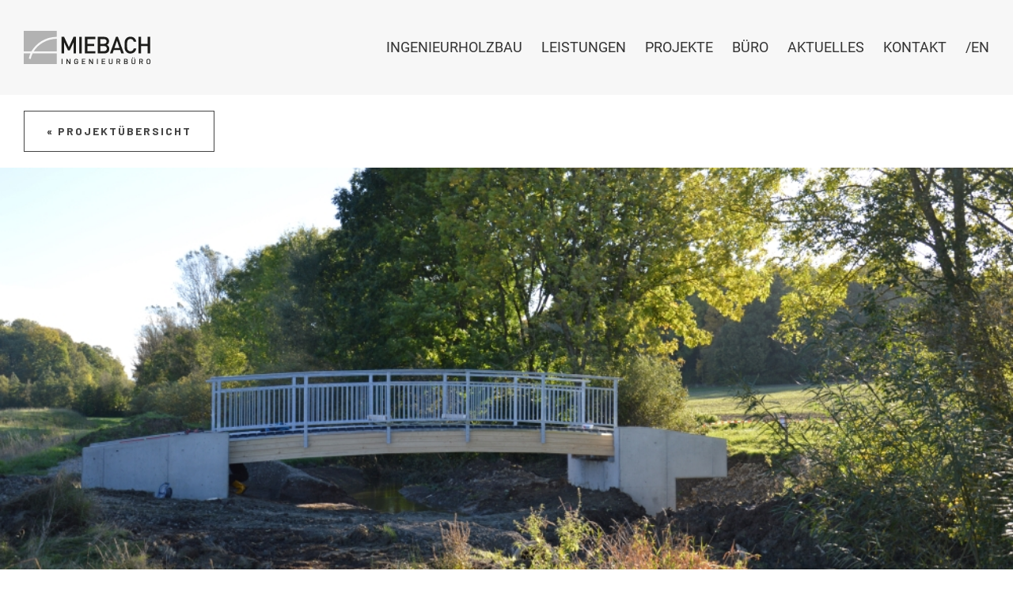

--- FILE ---
content_type: text/html; charset=UTF-8
request_url: https://ib-miebach.de/projekte/holz-deckbruecke-ilshofen/
body_size: 22521
content:
<!-- open output: jupiterx_doctype --><!DOCTYPE html><!-- close output: jupiterx_doctype --><html lang="de" data-markup-id="jupiterx_html"><head  data-markup-id="jupiterx_head">	<meta charset="UTF-8" />
	<meta name="viewport" content="width=device-width, initial-scale=1" />
	<meta name='robots' content='index, follow, max-image-preview:large, max-snippet:-1, max-video-preview:-1' />

	<!-- This site is optimized with the Yoast SEO plugin v23.3 - https://yoast.com/wordpress/plugins/seo/ -->
	<title>Holz-Deckbrücke Ilshofen - Ingenieurbüro Miebach</title>
	<link rel="canonical" href="https://ib-miebach.de/projekte/holz-deckbruecke-ilshofen/" />
	<meta property="og:locale" content="de_DE" />
	<meta property="og:type" content="article" />
	<meta property="og:title" content="Holz-Deckbrücke Ilshofen - Ingenieurbüro Miebach" />
	<meta property="og:description" content="Erschließung eines Neubaugebietes Deckbrücke in Ilshofen Beschreibung Die Holzbrücke überspannt einen kleinen Bach und dient so zur weiteren Erschließung eines Neubaugebietes durch einen Rad- und Gehweg. Die Konstruktion ist im Sinne der DIN EN 1995-2 als geschütztes Tragwerk einzuordnen, da eine Bewitterung durch seitliche Verschalungen und oberseitige Blechabdeckungen vermieden wird. Somit kann nach der &#8222;Ablösungsbeträge-Berechnungsverordnung [&hellip;]" />
	<meta property="og:url" content="https://ib-miebach.de/projekte/holz-deckbruecke-ilshofen/" />
	<meta property="og:site_name" content="Ingenieurbüro Miebach" />
	<meta property="article:publisher" content="https://www.facebook.com/IB.MIEBACH/" />
	<meta property="article:modified_time" content="2024-11-21T12:42:58+00:00" />
	<meta property="og:image" content="https://ib-miebach.de/wp-content/uploads/2017/06/Vorschau_Ilshofen.jpg" />
	<meta property="og:image:width" content="650" />
	<meta property="og:image:height" content="366" />
	<meta property="og:image:type" content="image/jpeg" />
	<meta name="twitter:card" content="summary_large_image" />
	<meta name="twitter:label1" content="Geschätzte Lesezeit" />
	<meta name="twitter:data1" content="1 Minute" />
	<script type="application/ld+json" class="yoast-schema-graph">{"@context":"https://schema.org","@graph":[{"@type":"WebPage","@id":"https://ib-miebach.de/projekte/holz-deckbruecke-ilshofen/","url":"https://ib-miebach.de/projekte/holz-deckbruecke-ilshofen/","name":"Holz-Deckbrücke Ilshofen - Ingenieurbüro Miebach","isPartOf":{"@id":"https://ib-miebach.de/#website"},"primaryImageOfPage":{"@id":"https://ib-miebach.de/projekte/holz-deckbruecke-ilshofen/#primaryimage"},"image":{"@id":"https://ib-miebach.de/projekte/holz-deckbruecke-ilshofen/#primaryimage"},"thumbnailUrl":"https://ib-miebach.de/wp-content/uploads/2017/06/Vorschau_Ilshofen.jpg","datePublished":"2017-06-11T09:49:55+00:00","dateModified":"2024-11-21T12:42:58+00:00","breadcrumb":{"@id":"https://ib-miebach.de/projekte/holz-deckbruecke-ilshofen/#breadcrumb"},"inLanguage":"de","potentialAction":[{"@type":"ReadAction","target":["https://ib-miebach.de/projekte/holz-deckbruecke-ilshofen/"]}]},{"@type":"ImageObject","inLanguage":"de","@id":"https://ib-miebach.de/projekte/holz-deckbruecke-ilshofen/#primaryimage","url":"https://ib-miebach.de/wp-content/uploads/2017/06/Vorschau_Ilshofen.jpg","contentUrl":"https://ib-miebach.de/wp-content/uploads/2017/06/Vorschau_Ilshofen.jpg","width":650,"height":366},{"@type":"BreadcrumbList","@id":"https://ib-miebach.de/projekte/holz-deckbruecke-ilshofen/#breadcrumb","itemListElement":[{"@type":"ListItem","position":1,"name":"Home","item":"https://ib-miebach.de/"},{"@type":"ListItem","position":2,"name":"Holz-Deckbrücke Ilshofen"}]},{"@type":"WebSite","@id":"https://ib-miebach.de/#website","url":"https://ib-miebach.de/","name":"Ingenieurbüro Miebach","description":"Holzbau und Holzbrückenbau","publisher":{"@id":"https://ib-miebach.de/#organization"},"potentialAction":[{"@type":"SearchAction","target":{"@type":"EntryPoint","urlTemplate":"https://ib-miebach.de/?s={search_term_string}"},"query-input":"required name=search_term_string"}],"inLanguage":"de"},{"@type":"Organization","@id":"https://ib-miebach.de/#organization","name":"Ingenieurbüro Miebach","url":"https://ib-miebach.de/","logo":{"@type":"ImageObject","inLanguage":"de","@id":"https://ib-miebach.de/#/schema/logo/image/","url":"https://ib-miebach.de/wp-content/uploads/2024/05/logo-datenschutz.png","contentUrl":"https://ib-miebach.de/wp-content/uploads/2024/05/logo-datenschutz.png","width":209,"height":209,"caption":"Ingenieurbüro Miebach"},"image":{"@id":"https://ib-miebach.de/#/schema/logo/image/"},"sameAs":["https://www.facebook.com/IB.MIEBACH/"]}]}</script>
	<!-- / Yoast SEO plugin. -->


<link rel="alternate" type="application/rss+xml" title="Ingenieurbüro Miebach &raquo; Feed" href="https://ib-miebach.de/feed/" />
<script type="text/javascript">
/* <![CDATA[ */
window._wpemojiSettings = {"baseUrl":"https:\/\/s.w.org\/images\/core\/emoji\/15.0.3\/72x72\/","ext":".png","svgUrl":"https:\/\/s.w.org\/images\/core\/emoji\/15.0.3\/svg\/","svgExt":".svg","source":{"concatemoji":"https:\/\/ib-miebach.de\/wp-includes\/js\/wp-emoji-release.min.js?ver=e84825d01bb55d156c0b7fbed3d469cb"}};
/*! This file is auto-generated */
!function(i,n){var o,s,e;function c(e){try{var t={supportTests:e,timestamp:(new Date).valueOf()};sessionStorage.setItem(o,JSON.stringify(t))}catch(e){}}function p(e,t,n){e.clearRect(0,0,e.canvas.width,e.canvas.height),e.fillText(t,0,0);var t=new Uint32Array(e.getImageData(0,0,e.canvas.width,e.canvas.height).data),r=(e.clearRect(0,0,e.canvas.width,e.canvas.height),e.fillText(n,0,0),new Uint32Array(e.getImageData(0,0,e.canvas.width,e.canvas.height).data));return t.every(function(e,t){return e===r[t]})}function u(e,t,n){switch(t){case"flag":return n(e,"\ud83c\udff3\ufe0f\u200d\u26a7\ufe0f","\ud83c\udff3\ufe0f\u200b\u26a7\ufe0f")?!1:!n(e,"\ud83c\uddfa\ud83c\uddf3","\ud83c\uddfa\u200b\ud83c\uddf3")&&!n(e,"\ud83c\udff4\udb40\udc67\udb40\udc62\udb40\udc65\udb40\udc6e\udb40\udc67\udb40\udc7f","\ud83c\udff4\u200b\udb40\udc67\u200b\udb40\udc62\u200b\udb40\udc65\u200b\udb40\udc6e\u200b\udb40\udc67\u200b\udb40\udc7f");case"emoji":return!n(e,"\ud83d\udc26\u200d\u2b1b","\ud83d\udc26\u200b\u2b1b")}return!1}function f(e,t,n){var r="undefined"!=typeof WorkerGlobalScope&&self instanceof WorkerGlobalScope?new OffscreenCanvas(300,150):i.createElement("canvas"),a=r.getContext("2d",{willReadFrequently:!0}),o=(a.textBaseline="top",a.font="600 32px Arial",{});return e.forEach(function(e){o[e]=t(a,e,n)}),o}function t(e){var t=i.createElement("script");t.src=e,t.defer=!0,i.head.appendChild(t)}"undefined"!=typeof Promise&&(o="wpEmojiSettingsSupports",s=["flag","emoji"],n.supports={everything:!0,everythingExceptFlag:!0},e=new Promise(function(e){i.addEventListener("DOMContentLoaded",e,{once:!0})}),new Promise(function(t){var n=function(){try{var e=JSON.parse(sessionStorage.getItem(o));if("object"==typeof e&&"number"==typeof e.timestamp&&(new Date).valueOf()<e.timestamp+604800&&"object"==typeof e.supportTests)return e.supportTests}catch(e){}return null}();if(!n){if("undefined"!=typeof Worker&&"undefined"!=typeof OffscreenCanvas&&"undefined"!=typeof URL&&URL.createObjectURL&&"undefined"!=typeof Blob)try{var e="postMessage("+f.toString()+"("+[JSON.stringify(s),u.toString(),p.toString()].join(",")+"));",r=new Blob([e],{type:"text/javascript"}),a=new Worker(URL.createObjectURL(r),{name:"wpTestEmojiSupports"});return void(a.onmessage=function(e){c(n=e.data),a.terminate(),t(n)})}catch(e){}c(n=f(s,u,p))}t(n)}).then(function(e){for(var t in e)n.supports[t]=e[t],n.supports.everything=n.supports.everything&&n.supports[t],"flag"!==t&&(n.supports.everythingExceptFlag=n.supports.everythingExceptFlag&&n.supports[t]);n.supports.everythingExceptFlag=n.supports.everythingExceptFlag&&!n.supports.flag,n.DOMReady=!1,n.readyCallback=function(){n.DOMReady=!0}}).then(function(){return e}).then(function(){var e;n.supports.everything||(n.readyCallback(),(e=n.source||{}).concatemoji?t(e.concatemoji):e.wpemoji&&e.twemoji&&(t(e.twemoji),t(e.wpemoji)))}))}((window,document),window._wpemojiSettings);
/* ]]> */
</script>
<style id='wp-emoji-styles-inline-css' type='text/css'>

	img.wp-smiley, img.emoji {
		display: inline !important;
		border: none !important;
		box-shadow: none !important;
		height: 1em !important;
		width: 1em !important;
		margin: 0 0.07em !important;
		vertical-align: -0.1em !important;
		background: none !important;
		padding: 0 !important;
	}
</style>
<style id='classic-theme-styles-inline-css' type='text/css'>
/*! This file is auto-generated */
.wp-block-button__link{color:#fff;background-color:#32373c;border-radius:9999px;box-shadow:none;text-decoration:none;padding:calc(.667em + 2px) calc(1.333em + 2px);font-size:1.125em}.wp-block-file__button{background:#32373c;color:#fff;text-decoration:none}
</style>
<style id='global-styles-inline-css' type='text/css'>
:root{--wp--preset--aspect-ratio--square: 1;--wp--preset--aspect-ratio--4-3: 4/3;--wp--preset--aspect-ratio--3-4: 3/4;--wp--preset--aspect-ratio--3-2: 3/2;--wp--preset--aspect-ratio--2-3: 2/3;--wp--preset--aspect-ratio--16-9: 16/9;--wp--preset--aspect-ratio--9-16: 9/16;--wp--preset--color--black: #000000;--wp--preset--color--cyan-bluish-gray: #abb8c3;--wp--preset--color--white: #ffffff;--wp--preset--color--pale-pink: #f78da7;--wp--preset--color--vivid-red: #cf2e2e;--wp--preset--color--luminous-vivid-orange: #ff6900;--wp--preset--color--luminous-vivid-amber: #fcb900;--wp--preset--color--light-green-cyan: #7bdcb5;--wp--preset--color--vivid-green-cyan: #00d084;--wp--preset--color--pale-cyan-blue: #8ed1fc;--wp--preset--color--vivid-cyan-blue: #0693e3;--wp--preset--color--vivid-purple: #9b51e0;--wp--preset--gradient--vivid-cyan-blue-to-vivid-purple: linear-gradient(135deg,rgba(6,147,227,1) 0%,rgb(155,81,224) 100%);--wp--preset--gradient--light-green-cyan-to-vivid-green-cyan: linear-gradient(135deg,rgb(122,220,180) 0%,rgb(0,208,130) 100%);--wp--preset--gradient--luminous-vivid-amber-to-luminous-vivid-orange: linear-gradient(135deg,rgba(252,185,0,1) 0%,rgba(255,105,0,1) 100%);--wp--preset--gradient--luminous-vivid-orange-to-vivid-red: linear-gradient(135deg,rgba(255,105,0,1) 0%,rgb(207,46,46) 100%);--wp--preset--gradient--very-light-gray-to-cyan-bluish-gray: linear-gradient(135deg,rgb(238,238,238) 0%,rgb(169,184,195) 100%);--wp--preset--gradient--cool-to-warm-spectrum: linear-gradient(135deg,rgb(74,234,220) 0%,rgb(151,120,209) 20%,rgb(207,42,186) 40%,rgb(238,44,130) 60%,rgb(251,105,98) 80%,rgb(254,248,76) 100%);--wp--preset--gradient--blush-light-purple: linear-gradient(135deg,rgb(255,206,236) 0%,rgb(152,150,240) 100%);--wp--preset--gradient--blush-bordeaux: linear-gradient(135deg,rgb(254,205,165) 0%,rgb(254,45,45) 50%,rgb(107,0,62) 100%);--wp--preset--gradient--luminous-dusk: linear-gradient(135deg,rgb(255,203,112) 0%,rgb(199,81,192) 50%,rgb(65,88,208) 100%);--wp--preset--gradient--pale-ocean: linear-gradient(135deg,rgb(255,245,203) 0%,rgb(182,227,212) 50%,rgb(51,167,181) 100%);--wp--preset--gradient--electric-grass: linear-gradient(135deg,rgb(202,248,128) 0%,rgb(113,206,126) 100%);--wp--preset--gradient--midnight: linear-gradient(135deg,rgb(2,3,129) 0%,rgb(40,116,252) 100%);--wp--preset--font-size--small: 13px;--wp--preset--font-size--medium: 20px;--wp--preset--font-size--large: 36px;--wp--preset--font-size--x-large: 42px;--wp--preset--spacing--20: 0.44rem;--wp--preset--spacing--30: 0.67rem;--wp--preset--spacing--40: 1rem;--wp--preset--spacing--50: 1.5rem;--wp--preset--spacing--60: 2.25rem;--wp--preset--spacing--70: 3.38rem;--wp--preset--spacing--80: 5.06rem;--wp--preset--shadow--natural: 6px 6px 9px rgba(0, 0, 0, 0.2);--wp--preset--shadow--deep: 12px 12px 50px rgba(0, 0, 0, 0.4);--wp--preset--shadow--sharp: 6px 6px 0px rgba(0, 0, 0, 0.2);--wp--preset--shadow--outlined: 6px 6px 0px -3px rgba(255, 255, 255, 1), 6px 6px rgba(0, 0, 0, 1);--wp--preset--shadow--crisp: 6px 6px 0px rgba(0, 0, 0, 1);}:where(.is-layout-flex){gap: 0.5em;}:where(.is-layout-grid){gap: 0.5em;}body .is-layout-flex{display: flex;}.is-layout-flex{flex-wrap: wrap;align-items: center;}.is-layout-flex > :is(*, div){margin: 0;}body .is-layout-grid{display: grid;}.is-layout-grid > :is(*, div){margin: 0;}:where(.wp-block-columns.is-layout-flex){gap: 2em;}:where(.wp-block-columns.is-layout-grid){gap: 2em;}:where(.wp-block-post-template.is-layout-flex){gap: 1.25em;}:where(.wp-block-post-template.is-layout-grid){gap: 1.25em;}.has-black-color{color: var(--wp--preset--color--black) !important;}.has-cyan-bluish-gray-color{color: var(--wp--preset--color--cyan-bluish-gray) !important;}.has-white-color{color: var(--wp--preset--color--white) !important;}.has-pale-pink-color{color: var(--wp--preset--color--pale-pink) !important;}.has-vivid-red-color{color: var(--wp--preset--color--vivid-red) !important;}.has-luminous-vivid-orange-color{color: var(--wp--preset--color--luminous-vivid-orange) !important;}.has-luminous-vivid-amber-color{color: var(--wp--preset--color--luminous-vivid-amber) !important;}.has-light-green-cyan-color{color: var(--wp--preset--color--light-green-cyan) !important;}.has-vivid-green-cyan-color{color: var(--wp--preset--color--vivid-green-cyan) !important;}.has-pale-cyan-blue-color{color: var(--wp--preset--color--pale-cyan-blue) !important;}.has-vivid-cyan-blue-color{color: var(--wp--preset--color--vivid-cyan-blue) !important;}.has-vivid-purple-color{color: var(--wp--preset--color--vivid-purple) !important;}.has-black-background-color{background-color: var(--wp--preset--color--black) !important;}.has-cyan-bluish-gray-background-color{background-color: var(--wp--preset--color--cyan-bluish-gray) !important;}.has-white-background-color{background-color: var(--wp--preset--color--white) !important;}.has-pale-pink-background-color{background-color: var(--wp--preset--color--pale-pink) !important;}.has-vivid-red-background-color{background-color: var(--wp--preset--color--vivid-red) !important;}.has-luminous-vivid-orange-background-color{background-color: var(--wp--preset--color--luminous-vivid-orange) !important;}.has-luminous-vivid-amber-background-color{background-color: var(--wp--preset--color--luminous-vivid-amber) !important;}.has-light-green-cyan-background-color{background-color: var(--wp--preset--color--light-green-cyan) !important;}.has-vivid-green-cyan-background-color{background-color: var(--wp--preset--color--vivid-green-cyan) !important;}.has-pale-cyan-blue-background-color{background-color: var(--wp--preset--color--pale-cyan-blue) !important;}.has-vivid-cyan-blue-background-color{background-color: var(--wp--preset--color--vivid-cyan-blue) !important;}.has-vivid-purple-background-color{background-color: var(--wp--preset--color--vivid-purple) !important;}.has-black-border-color{border-color: var(--wp--preset--color--black) !important;}.has-cyan-bluish-gray-border-color{border-color: var(--wp--preset--color--cyan-bluish-gray) !important;}.has-white-border-color{border-color: var(--wp--preset--color--white) !important;}.has-pale-pink-border-color{border-color: var(--wp--preset--color--pale-pink) !important;}.has-vivid-red-border-color{border-color: var(--wp--preset--color--vivid-red) !important;}.has-luminous-vivid-orange-border-color{border-color: var(--wp--preset--color--luminous-vivid-orange) !important;}.has-luminous-vivid-amber-border-color{border-color: var(--wp--preset--color--luminous-vivid-amber) !important;}.has-light-green-cyan-border-color{border-color: var(--wp--preset--color--light-green-cyan) !important;}.has-vivid-green-cyan-border-color{border-color: var(--wp--preset--color--vivid-green-cyan) !important;}.has-pale-cyan-blue-border-color{border-color: var(--wp--preset--color--pale-cyan-blue) !important;}.has-vivid-cyan-blue-border-color{border-color: var(--wp--preset--color--vivid-cyan-blue) !important;}.has-vivid-purple-border-color{border-color: var(--wp--preset--color--vivid-purple) !important;}.has-vivid-cyan-blue-to-vivid-purple-gradient-background{background: var(--wp--preset--gradient--vivid-cyan-blue-to-vivid-purple) !important;}.has-light-green-cyan-to-vivid-green-cyan-gradient-background{background: var(--wp--preset--gradient--light-green-cyan-to-vivid-green-cyan) !important;}.has-luminous-vivid-amber-to-luminous-vivid-orange-gradient-background{background: var(--wp--preset--gradient--luminous-vivid-amber-to-luminous-vivid-orange) !important;}.has-luminous-vivid-orange-to-vivid-red-gradient-background{background: var(--wp--preset--gradient--luminous-vivid-orange-to-vivid-red) !important;}.has-very-light-gray-to-cyan-bluish-gray-gradient-background{background: var(--wp--preset--gradient--very-light-gray-to-cyan-bluish-gray) !important;}.has-cool-to-warm-spectrum-gradient-background{background: var(--wp--preset--gradient--cool-to-warm-spectrum) !important;}.has-blush-light-purple-gradient-background{background: var(--wp--preset--gradient--blush-light-purple) !important;}.has-blush-bordeaux-gradient-background{background: var(--wp--preset--gradient--blush-bordeaux) !important;}.has-luminous-dusk-gradient-background{background: var(--wp--preset--gradient--luminous-dusk) !important;}.has-pale-ocean-gradient-background{background: var(--wp--preset--gradient--pale-ocean) !important;}.has-electric-grass-gradient-background{background: var(--wp--preset--gradient--electric-grass) !important;}.has-midnight-gradient-background{background: var(--wp--preset--gradient--midnight) !important;}.has-small-font-size{font-size: var(--wp--preset--font-size--small) !important;}.has-medium-font-size{font-size: var(--wp--preset--font-size--medium) !important;}.has-large-font-size{font-size: var(--wp--preset--font-size--large) !important;}.has-x-large-font-size{font-size: var(--wp--preset--font-size--x-large) !important;}
:where(.wp-block-post-template.is-layout-flex){gap: 1.25em;}:where(.wp-block-post-template.is-layout-grid){gap: 1.25em;}
:where(.wp-block-columns.is-layout-flex){gap: 2em;}:where(.wp-block-columns.is-layout-grid){gap: 2em;}
:root :where(.wp-block-pullquote){font-size: 1.5em;line-height: 1.6;}
</style>
<link rel='stylesheet' id='jupiterx-popups-animation-css' href='https://ib-miebach.de/wp-content/plugins/jupiterx-core/includes/extensions/raven/assets/lib/animate/animate.min.css?ver=4.6.9' type='text/css' media='all' />
<link rel='stylesheet' id='jupiterx-css' href='https://ib-miebach.de/wp-content/uploads/jupiterx/compiler/jupiterx/f8f599f.css?ver=4.6.9' type='text/css' media='all' />
<link rel='stylesheet' id='jet-popup-frontend-css' href='https://ib-miebach.de/wp-content/plugins/jet-popup/assets/css/jet-popup-frontend.css?ver=2.0.5' type='text/css' media='all' />
<link rel='stylesheet' id='jupiterx-elements-dynamic-styles-css' href='https://ib-miebach.de/wp-content/uploads/jupiterx/compiler/jupiterx-elements-dynamic-styles/b9805b9.css?ver=4.6.9' type='text/css' media='all' />
<link rel='stylesheet' id='borlabs-cookie-custom-css' href='https://ib-miebach.de/wp-content/cache/borlabs-cookie/1/borlabs-cookie-1-de.css?ver=3.1.8-19' type='text/css' media='all' />
<link rel='stylesheet' id='jet-elements-css' href='https://ib-miebach.de/wp-content/plugins/jet-elements/assets/css/jet-elements.css?ver=2.6.20.1' type='text/css' media='all' />
<link rel='stylesheet' id='jet-elements-skin-css' href='https://ib-miebach.de/wp-content/plugins/jet-elements/assets/css/jet-elements-skin.css?ver=2.6.20.1' type='text/css' media='all' />
<link rel='stylesheet' id='elementor-icons-css' href='https://ib-miebach.de/wp-content/plugins/elementor/assets/lib/eicons/css/elementor-icons.min.css?ver=5.30.0' type='text/css' media='all' />
<link rel='stylesheet' id='elementor-frontend-css' href='https://ib-miebach.de/wp-content/plugins/elementor/assets/css/frontend-lite.min.css?ver=3.23.4' type='text/css' media='all' />
<link rel='stylesheet' id='swiper-css' href='https://ib-miebach.de/wp-content/plugins/elementor/assets/lib/swiper/v8/css/swiper.min.css?ver=8.4.5' type='text/css' media='all' />
<link rel='stylesheet' id='font-awesome-css' href='https://ib-miebach.de/wp-content/plugins/elementor/assets/lib/font-awesome/css/font-awesome.min.css?ver=4.7.0' type='text/css' media='all' />
<link rel='stylesheet' id='jupiterx-core-raven-frontend-css' href='https://ib-miebach.de/wp-content/plugins/jupiterx-core/includes/extensions/raven/assets/css/frontend.min.css?ver=e84825d01bb55d156c0b7fbed3d469cb' type='text/css' media='all' />
<style id='jupiterx-core-raven-frontend-inline-css' type='text/css'>
.jupiterx-main-content{ padding: 0px } .jupiterx-main-content > .container { max-width: inherit; padding: 0px }.jupiterx-layout-builder-template > .row { margin: 0; } .jupiterx-layout-builder-template > .row > #jupiterx-primary { padding: 0; }
</style>
<link rel='stylesheet' id='elementor-post-797-css' href='https://ib-miebach.de/wp-content/uploads/elementor/css/post-797.css?ver=1725027131' type='text/css' media='all' />
<link rel='stylesheet' id='jet-tabs-frontend-css' href='https://ib-miebach.de/wp-content/plugins/jet-tabs/assets/css/jet-tabs-frontend.css?ver=2.2.3.1' type='text/css' media='all' />
<link rel='stylesheet' id='flatpickr-css' href='https://ib-miebach.de/wp-content/plugins/elementor/assets/lib/flatpickr/flatpickr.min.css?ver=4.1.4' type='text/css' media='all' />
<link rel='stylesheet' id='elementor-post-3753-css' href='https://ib-miebach.de/wp-content/uploads/elementor/css/post-3753.css?ver=1732192981' type='text/css' media='all' />
<link rel='stylesheet' id='jupiterx-child-css' href='https://ib-miebach.de/wp-content/themes/jupiterx-child/assets/css/style.css?ver=e84825d01bb55d156c0b7fbed3d469cb' type='text/css' media='all' />
<link rel='stylesheet' id='elementor-post-414-css' href='https://ib-miebach.de/wp-content/uploads/elementor/css/post-414.css?ver=1725027132' type='text/css' media='all' />
<link rel='stylesheet' id='elementor-post-73-css' href='https://ib-miebach.de/wp-content/uploads/elementor/css/post-73.css?ver=1725027132' type='text/css' media='all' />
<link rel='stylesheet' id='google-fonts-1-css' href='https://fonts.googleapis.com/css?family=Noto+Sans%3A100%2C100italic%2C200%2C200italic%2C300%2C300italic%2C400%2C400italic%2C500%2C500italic%2C600%2C600italic%2C700%2C700italic%2C800%2C800italic%2C900%2C900italic%7CBarlow%3A100%2C100italic%2C200%2C200italic%2C300%2C300italic%2C400%2C400italic%2C500%2C500italic%2C600%2C600italic%2C700%2C700italic%2C800%2C800italic%2C900%2C900italic&#038;display=swap&#038;ver=6.6.4' type='text/css' media='all' />
<link rel="preconnect" href="https://fonts.gstatic.com/" crossorigin><script type="text/javascript" src="https://ib-miebach.de/wp-includes/js/jquery/jquery.min.js?ver=3.7.1" id="jquery-core-js"></script>
<script type="text/javascript" src="https://ib-miebach.de/wp-includes/js/jquery/jquery-migrate.min.js?ver=3.4.1" id="jquery-migrate-js"></script>
<script type="text/javascript" src="https://ib-miebach.de/wp-content/themes/jupiterx/lib/admin/assets/lib/webfont/webfont.min.js?ver=1.6.26" id="jupiterx-webfont-js"></script>
<script type="text/javascript" id="jupiterx-webfont-js-after">
/* <![CDATA[ */
WebFont.load({
				google: {
					families: ['Heebo:100,200,300,400,500,600,700,800,900,100italic,200italic,300italic,400italic,500italic,600italic,700italic,800italic,900italic']
				}
			});
/* ]]> */
</script>
<script type="text/javascript" src="https://ib-miebach.de/wp-content/themes/jupiterx/lib/assets/dist/js/utils.min.js?ver=4.6.9" id="jupiterx-utils-js"></script>
<script data-no-optimize="1" data-no-minify="1" data-cfasync="false" type="text/javascript" src="https://ib-miebach.de/wp-content/cache/borlabs-cookie/1/borlabs-cookie-config-de.json.js?ver=3.1.8-22" id="borlabs-cookie-config-js"></script>
<link rel="https://api.w.org/" href="https://ib-miebach.de/wp-json/" /><link rel="alternate" title="JSON" type="application/json" href="https://ib-miebach.de/wp-json/wp/v2/portfolio/3753" /><link rel="alternate" title="oEmbed (JSON)" type="application/json+oembed" href="https://ib-miebach.de/wp-json/oembed/1.0/embed?url=https%3A%2F%2Fib-miebach.de%2Fprojekte%2Fholz-deckbruecke-ilshofen%2F" />
<link rel="alternate" title="oEmbed (XML)" type="text/xml+oembed" href="https://ib-miebach.de/wp-json/oembed/1.0/embed?url=https%3A%2F%2Fib-miebach.de%2Fprojekte%2Fholz-deckbruecke-ilshofen%2F&#038;format=xml" />
<meta name="generator" content="Elementor 3.23.4; features: e_optimized_css_loading, additional_custom_breakpoints, e_lazyload; settings: css_print_method-external, google_font-enabled, font_display-swap">
<script data-borlabs-cookie-script-blocker-ignore>
if ('0' === '1' && ('0' === '1' || '1' === '1')) {
	window['gtag_enable_tcf_support'] = true;
}
window.dataLayer = window.dataLayer || [];
if (typeof gtag !== 'function') { function gtag(){dataLayer.push(arguments);} }
gtag('set', 'developer_id.dYjRjMm', true);
if('0' === '1' || '1' === '1') {
	gtag('consent', 'default', {
		'ad_storage': 'denied',
		'ad_user_data': 'denied',
		'ad_personalization': 'denied',
		'analytics_storage': 'denied',
		'functionality_storage': 'denied',
		'personalization_storage': 'denied',
		'security_storage': 'denied',
		'wait_for_update': 500,
    });
}
if('0' === '1') {
    gtag("js", new Date());
    gtag("config", "G-5NJX5GJQBP", { "anonymize_ip": true });

    (function (w, d, s, i) {
    var f = d.getElementsByTagName(s)[0],
        j = d.createElement(s);
    j.async = true;
    j.src =
        "https://www.googletagmanager.com/gtag/js?id=" + i;
    f.parentNode.insertBefore(j, f);
    })(window, document, "script", "G-5NJX5GJQBP");
}
</script>			<style>
				.e-con.e-parent:nth-of-type(n+4):not(.e-lazyloaded):not(.e-no-lazyload),
				.e-con.e-parent:nth-of-type(n+4):not(.e-lazyloaded):not(.e-no-lazyload) * {
					background-image: none !important;
				}
				@media screen and (max-height: 1024px) {
					.e-con.e-parent:nth-of-type(n+3):not(.e-lazyloaded):not(.e-no-lazyload),
					.e-con.e-parent:nth-of-type(n+3):not(.e-lazyloaded):not(.e-no-lazyload) * {
						background-image: none !important;
					}
				}
				@media screen and (max-height: 640px) {
					.e-con.e-parent:nth-of-type(n+2):not(.e-lazyloaded):not(.e-no-lazyload),
					.e-con.e-parent:nth-of-type(n+2):not(.e-lazyloaded):not(.e-no-lazyload) * {
						background-image: none !important;
					}
				}
			</style>
			<noscript><style>.lazyload[data-src]{display:none !important;}</style></noscript><style>.lazyload{background-image:none !important;}.lazyload:before{background-image:none !important;}</style><meta name="generator" content="Powered by Slider Revolution 6.7.17 - responsive, Mobile-Friendly Slider Plugin for WordPress with comfortable drag and drop interface." />
<link rel="icon" href="https://ib-miebach.de/wp-content/uploads/2023/09/cropped-android-chrome-512x512-1-32x32.png" sizes="32x32" />
<link rel="icon" href="https://ib-miebach.de/wp-content/uploads/2023/09/cropped-android-chrome-512x512-1-192x192.png" sizes="192x192" />
<link rel="apple-touch-icon" href="https://ib-miebach.de/wp-content/uploads/2023/09/cropped-android-chrome-512x512-1-180x180.png" />
<meta name="msapplication-TileImage" content="https://ib-miebach.de/wp-content/uploads/2023/09/cropped-android-chrome-512x512-1-270x270.png" />
<script>function setREVStartSize(e){
			//window.requestAnimationFrame(function() {
				window.RSIW = window.RSIW===undefined ? window.innerWidth : window.RSIW;
				window.RSIH = window.RSIH===undefined ? window.innerHeight : window.RSIH;
				try {
					var pw = document.getElementById(e.c).parentNode.offsetWidth,
						newh;
					pw = pw===0 || isNaN(pw) || (e.l=="fullwidth" || e.layout=="fullwidth") ? window.RSIW : pw;
					e.tabw = e.tabw===undefined ? 0 : parseInt(e.tabw);
					e.thumbw = e.thumbw===undefined ? 0 : parseInt(e.thumbw);
					e.tabh = e.tabh===undefined ? 0 : parseInt(e.tabh);
					e.thumbh = e.thumbh===undefined ? 0 : parseInt(e.thumbh);
					e.tabhide = e.tabhide===undefined ? 0 : parseInt(e.tabhide);
					e.thumbhide = e.thumbhide===undefined ? 0 : parseInt(e.thumbhide);
					e.mh = e.mh===undefined || e.mh=="" || e.mh==="auto" ? 0 : parseInt(e.mh,0);
					if(e.layout==="fullscreen" || e.l==="fullscreen")
						newh = Math.max(e.mh,window.RSIH);
					else{
						e.gw = Array.isArray(e.gw) ? e.gw : [e.gw];
						for (var i in e.rl) if (e.gw[i]===undefined || e.gw[i]===0) e.gw[i] = e.gw[i-1];
						e.gh = e.el===undefined || e.el==="" || (Array.isArray(e.el) && e.el.length==0)? e.gh : e.el;
						e.gh = Array.isArray(e.gh) ? e.gh : [e.gh];
						for (var i in e.rl) if (e.gh[i]===undefined || e.gh[i]===0) e.gh[i] = e.gh[i-1];
											
						var nl = new Array(e.rl.length),
							ix = 0,
							sl;
						e.tabw = e.tabhide>=pw ? 0 : e.tabw;
						e.thumbw = e.thumbhide>=pw ? 0 : e.thumbw;
						e.tabh = e.tabhide>=pw ? 0 : e.tabh;
						e.thumbh = e.thumbhide>=pw ? 0 : e.thumbh;
						for (var i in e.rl) nl[i] = e.rl[i]<window.RSIW ? 0 : e.rl[i];
						sl = nl[0];
						for (var i in nl) if (sl>nl[i] && nl[i]>0) { sl = nl[i]; ix=i;}
						var m = pw>(e.gw[ix]+e.tabw+e.thumbw) ? 1 : (pw-(e.tabw+e.thumbw)) / (e.gw[ix]);
						newh =  (e.gh[ix] * m) + (e.tabh + e.thumbh);
					}
					var el = document.getElementById(e.c);
					if (el!==null && el) el.style.height = newh+"px";
					el = document.getElementById(e.c+"_wrapper");
					if (el!==null && el) {
						el.style.height = newh+"px";
						el.style.display = "block";
					}
				} catch(e){
					console.log("Failure at Presize of Slider:" + e)
				}
			//});
		  };</script>
		<style type="text/css" id="wp-custom-css">
			.single-portfolio.postid-9625 .slider-inner {
	--content-width: 1200px!important;
	padding-left: 0px!important;
}
@media only screen and (max-width: 768px) {
	.single-portfolio.postid-9625 .slider-inner {
	padding-left: 30px!important;
		padding-right: 30px!important;
}
}		</style>
		</head><body data-rsssl=1 class="portfolio-template-default single single-portfolio postid-3753 no-js elementor-default elementor-kit-797 elementor-page elementor-page-3753 jupiterx-header-fixed" itemscope="itemscope" itemtype="http://schema.org/WebPage" data-markup-id="jupiterx_body"><a class="jupiterx-a11y jupiterx-a11y-skip-navigation-link" href="#jupiterx-main" data-markup-id="jupiterx_a11y_skip_navigation_link">Skip to content</a><div class="jupiterx-site" data-markup-id="jupiterx_site"><header class="jupiterx-header jupiterx-header-custom" data-jupiterx-settings="{&quot;breakpoint&quot;:&quot;767.98&quot;,&quot;template&quot;:&quot;414&quot;,&quot;behavior&quot;:&quot;fixed&quot;,&quot;position&quot;:&quot;top&quot;}" role="banner" itemscope="itemscope" itemtype="http://schema.org/WPHeader" data-markup-id="jupiterx_header"><!-- open output: jupiterx_custom_header_template -->		<div data-elementor-type="header" data-elementor-id="414" class="elementor elementor-414">
						<section class="elementor-section elementor-top-section elementor-element elementor-element-0fd1a3c elementor-section-height-min-height elementor-section-full_width elementor-section-content-middle elementor-section-height-default elementor-section-items-middle" data-id="0fd1a3c" data-element_type="section" data-settings="{&quot;jet_parallax_layout_list&quot;:[{&quot;jet_parallax_layout_image&quot;:{&quot;url&quot;:&quot;&quot;,&quot;id&quot;:&quot;&quot;,&quot;size&quot;:&quot;&quot;},&quot;_id&quot;:&quot;9a9d3fe&quot;,&quot;jet_parallax_layout_image_tablet&quot;:{&quot;url&quot;:&quot;&quot;,&quot;id&quot;:&quot;&quot;,&quot;size&quot;:&quot;&quot;},&quot;jet_parallax_layout_image_mobile&quot;:{&quot;url&quot;:&quot;&quot;,&quot;id&quot;:&quot;&quot;,&quot;size&quot;:&quot;&quot;},&quot;jet_parallax_layout_speed&quot;:{&quot;unit&quot;:&quot;%&quot;,&quot;size&quot;:50,&quot;sizes&quot;:[]},&quot;jet_parallax_layout_type&quot;:&quot;scroll&quot;,&quot;jet_parallax_layout_direction&quot;:null,&quot;jet_parallax_layout_fx_direction&quot;:null,&quot;jet_parallax_layout_z_index&quot;:&quot;&quot;,&quot;jet_parallax_layout_bg_x&quot;:50,&quot;jet_parallax_layout_bg_x_tablet&quot;:&quot;&quot;,&quot;jet_parallax_layout_bg_x_mobile&quot;:&quot;&quot;,&quot;jet_parallax_layout_bg_y&quot;:50,&quot;jet_parallax_layout_bg_y_tablet&quot;:&quot;&quot;,&quot;jet_parallax_layout_bg_y_mobile&quot;:&quot;&quot;,&quot;jet_parallax_layout_bg_size&quot;:&quot;auto&quot;,&quot;jet_parallax_layout_bg_size_tablet&quot;:&quot;&quot;,&quot;jet_parallax_layout_bg_size_mobile&quot;:&quot;&quot;,&quot;jet_parallax_layout_animation_prop&quot;:&quot;transform&quot;,&quot;jet_parallax_layout_on&quot;:[&quot;desktop&quot;,&quot;tablet&quot;]}],&quot;background_background&quot;:&quot;classic&quot;}">
						<div class="elementor-container elementor-column-gap-default">
					<div class="elementor-column elementor-col-100 elementor-top-column elementor-element elementor-element-35b703e raven-column-flex-space-between raven-column-flex-horizontal" data-id="35b703e" data-element_type="column">
			<div class="elementor-widget-wrap elementor-element-populated">
						<div class="elementor-element elementor-element-fa889b7 elementor-widget-mobile__width-initial primary-logo elementor-widget elementor-widget-raven-site-logo" data-id="fa889b7" data-element_type="widget" data-widget_type="raven-site-logo.default">
				<div class="elementor-widget-container">
					<div class="raven-widget-wrapper">
			<div class="raven-site-logo raven-site-logo-customizer">
									<a class="raven-site-logo-link" href="https://ib-miebach.de">
								<picture><img srcset="https://ib-miebach.de/wp-content/uploads/2023/09/logo.svg 1x, https://ib-miebach.de/wp-content/uploads/2023/09/logo.svg 2x" src="https://ib-miebach.de/wp-content/uploads/2023/09/logo.svg" alt="Ingenieurbüro Miebach" data-no-lazy="1" /></picture>									</a>
							</div>
		</div>
				</div>
				</div>
				<div class="elementor-element elementor-element-8503e8d elementor-widget-mobile__width-initial secondary-logo elementor-widget elementor-widget-raven-site-logo" data-id="8503e8d" data-element_type="widget" data-widget_type="raven-site-logo.default">
				<div class="elementor-widget-container">
					<div class="raven-widget-wrapper">
			<div class="raven-site-logo raven-site-logo-customizer">
									<a class="raven-site-logo-link" href="https://ib-miebach.de">
								<picture><source media='(max-width:767px)' srcset='https://ib-miebach.de/wp-content/uploads/2024/01/logo-white.svg 1x, https://ib-miebach.de/wp-content/uploads/2024/01/logo-white.svg 2x'><source media='(max-width:1024px)' srcset='https://ib-miebach.de/wp-content/uploads/2024/01/logo-white.svg 1x, https://ib-miebach.de/wp-content/uploads/2024/01/logo-white.svg 2x'><img src="https://ib-miebach.de/wp-content/uploads/2024/01/logo-white.svg" alt="Ingenieurbüro Miebach" data-no-lazy="1" /></picture>									</a>
							</div>
		</div>
				</div>
				</div>
				<div class="elementor-element elementor-element-6a0d534 elementor-widget elementor-widget-raven-flex-spacer" data-id="6a0d534" data-element_type="widget" data-widget_type="raven-flex-spacer.default">
				<div class="elementor-widget-container">
						<div class="raven-spacer">&nbsp;</div>
				</div>
				</div>
				<div class="elementor-element elementor-element-8af23c3 raven-breakpoint-tablet raven-nav-menu-align-center raven-nav-menu-stretch raven-mobile-nav-menu-align-left elementor-widget elementor-widget-raven-nav-menu" data-id="8af23c3" data-element_type="widget" data-settings="{&quot;submenu_space_between&quot;:{&quot;unit&quot;:&quot;px&quot;,&quot;size&quot;:0,&quot;sizes&quot;:[]},&quot;submenu_icon&quot;:&quot;&lt;svg 0=\&quot;fas fa-chevron-down\&quot; class=\&quot;e-font-icon-svg e-fas-chevron-down\&quot;&gt;\n\t\t\t\t\t&lt;use xlink:href=\&quot;#fas-chevron-down\&quot;&gt;\n\t\t\t\t\t\t&lt;symbol id=\&quot;fas-chevron-down\&quot; viewBox=\&quot;0 0 448 512\&quot;&gt;\n\t\t\t\t\t\t\t&lt;path d=\&quot;M207.029 381.476L12.686 187.132c-9.373-9.373-9.373-24.569 0-33.941l22.667-22.667c9.357-9.357 24.522-9.375 33.901-.04L224 284.505l154.745-154.021c9.379-9.335 24.544-9.317 33.901.04l22.667 22.667c9.373 9.373 9.373 24.569 0 33.941L240.971 381.476c-9.373 9.372-24.569 9.372-33.942 0z\&quot;&gt;&lt;\/path&gt;\n\t\t\t\t\t\t&lt;\/symbol&gt;\n\t\t\t\t\t&lt;\/use&gt;\n\t\t\t\t&lt;\/svg&gt;&quot;,&quot;full_width&quot;:&quot;stretch&quot;,&quot;mobile_layout&quot;:&quot;dropdown&quot;,&quot;submenu_opening_position&quot;:&quot;bottom&quot;}" data-widget_type="raven-nav-menu.default">
				<div class="elementor-widget-container">
					<nav class="raven-nav-menu-main raven-nav-menu-horizontal raven-nav-menu-tablet- raven-nav-menu-mobile- raven-nav-icons-hidden-tablet raven-nav-icons-hidden-mobile">
			<ul id="menu-8af23c3" class="raven-nav-menu"><li class="menu-item menu-item-type-post_type menu-item-object-page menu-item-has-children menu-item-2416"><a href="https://ib-miebach.de/ingenieurholzbau/" class="raven-menu-item raven-link-item ">Ingenieurholzbau</a>
<ul class="0 sub-menu raven-submenu">
	<li class="menu-item menu-item-type-post_type menu-item-object-page menu-item-2742"><a href="https://ib-miebach.de/ingenieurholzbau/holzbrueckenbau/" class="raven-submenu-item raven-link-item ">Holzbrückenbau</a></li>
	<li class="menu-item menu-item-type-post_type menu-item-object-page menu-item-1831"><a href="https://ib-miebach.de/ingenieurholzbau/holzbrueckensysteme/" class="raven-submenu-item raven-link-item ">Holzbrückensysteme</a></li>
	<li class="menu-item menu-item-type-post_type menu-item-object-page menu-item-2743"><a href="https://ib-miebach.de/ingenieurholzbau/holz-sonderkonstruktionen/" class="raven-submenu-item raven-link-item ">Holz-Sonderkonstruktionen</a></li>
	<li class="menu-item menu-item-type-post_type menu-item-object-page menu-item-2696"><a href="https://ib-miebach.de/ingenieurholzbau/bauwerkspruefung-von-holztragwerken/" class="raven-submenu-item raven-link-item ">Lebensdauerbetrachtung</a></li>
</ul>
</li>
<li class="menu-item menu-item-type-post_type menu-item-object-page menu-item-has-children menu-item-2436"><a href="https://ib-miebach.de/leistungen/" class="raven-menu-item raven-link-item ">Leistungen</a>
<ul class="0 sub-menu raven-submenu">
	<li class="menu-item menu-item-type-post_type menu-item-object-page menu-item-2692"><a href="https://ib-miebach.de/leistungen/leistungsphasen-nach-hoai/" class="raven-submenu-item raven-link-item ">Leistungsphasen nach HOAI</a></li>
	<li class="menu-item menu-item-type-post_type menu-item-object-page menu-item-2693"><a href="https://ib-miebach.de/leistungen/analyse-und-bewertung/" class="raven-submenu-item raven-link-item ">Analyse und Bewertung</a></li>
	<li class="menu-item menu-item-type-post_type menu-item-object-page menu-item-2694"><a href="https://ib-miebach.de/leistungen/entwurf-und-tragwerksplanung/" class="raven-submenu-item raven-link-item ">Entwurf und Tragwerksplanung</a></li>
	<li class="menu-item menu-item-type-post_type menu-item-object-page menu-item-2695"><a href="https://ib-miebach.de/leistungen/projektleitung/" class="raven-submenu-item raven-link-item ">Projektleitung</a></li>
	<li class="menu-item menu-item-type-post_type menu-item-object-page menu-item-2719"><a href="https://ib-miebach.de/leistungen/bauwerkspruefung-von-holztragwerken/" class="raven-submenu-item raven-link-item ">Bauwerksprüfung von Holztragwerken</a></li>
</ul>
</li>
<li class="menu-item menu-item-type-post_type menu-item-object-page menu-item-has-children menu-item-1130"><a href="https://ib-miebach.de/projekte/" class="raven-menu-item raven-link-item ">Projekte</a>
<ul class="0 sub-menu raven-submenu">
	<li class="menu-item menu-item-type-post_type menu-item-object-page menu-item-2307"><a href="https://ib-miebach.de/holzbruecken/" class="raven-submenu-item raven-link-item ">Holzbrücken</a></li>
	<li class="menu-item menu-item-type-post_type menu-item-object-page menu-item-2319"><a href="https://ib-miebach.de/sonderkonstruktionen/" class="raven-submenu-item raven-link-item ">Sonderkonstruktionen</a></li>
	<li class="menu-item menu-item-type-post_type menu-item-object-page menu-item-2328"><a href="https://ib-miebach.de/pruefungen-sanierungskonzepte/" class="raven-submenu-item raven-link-item ">Prüfungen Sanierungskonzepte</a></li>
	<li class="menu-item menu-item-type-post_type menu-item-object-page menu-item-2379"><a href="https://ib-miebach.de/projektkarte/" class="raven-submenu-item raven-link-item ">Projektkarte</a></li>
</ul>
</li>
<li class="menu-item menu-item-type-post_type menu-item-object-page menu-item-has-children menu-item-2797"><a href="https://ib-miebach.de/buero/" class="raven-menu-item raven-link-item ">Büro</a>
<ul class="0 sub-menu raven-submenu">
	<li class="menu-item menu-item-type-post_type menu-item-object-page menu-item-2462"><a href="https://ib-miebach.de/buero/motivation/" class="raven-submenu-item raven-link-item ">Motivation</a></li>
	<li class="menu-item menu-item-type-post_type menu-item-object-page menu-item-2626"><a href="https://ib-miebach.de/buero/karriere/" class="raven-submenu-item raven-link-item ">Karriere</a></li>
	<li class="menu-item menu-item-type-post_type menu-item-object-page menu-item-2007"><a href="https://ib-miebach.de/buero/team/" class="raven-submenu-item raven-link-item ">Team</a></li>
</ul>
</li>
<li class="menu-item menu-item-type-post_type menu-item-object-page menu-item-has-children menu-item-1075"><a href="https://ib-miebach.de/aktuelles/" class="raven-menu-item raven-link-item ">Aktuelles</a>
<ul class="0 sub-menu raven-submenu">
	<li class="menu-item menu-item-type-post_type menu-item-object-page menu-item-5491"><a href="https://ib-miebach.de/aktuelles/neuigkeiten/" class="raven-submenu-item raven-link-item ">Neuigkeiten</a></li>
	<li class="menu-item menu-item-type-post_type menu-item-object-page menu-item-5518"><a href="https://ib-miebach.de/aktuelles/vortraege/" class="raven-submenu-item raven-link-item ">Vorträge</a></li>
	<li class="menu-item menu-item-type-post_type menu-item-object-page menu-item-5517"><a href="https://ib-miebach.de/aktuelles/publikationen/" class="raven-submenu-item raven-link-item ">Publikationen</a></li>
</ul>
</li>
<li class="menu-item menu-item-type-post_type menu-item-object-page menu-item-1131"><a href="https://ib-miebach.de/kontakt/" class="raven-menu-item raven-link-item ">Kontakt</a></li>
<li class="menu-item menu-item-type-custom menu-item-object-custom menu-item-1583"><a href="/en" class="raven-menu-item raven-link-item ">/EN</a></li>
</ul>		</nav>

		<div class="raven-nav-menu-toggle">

						<div class="raven-nav-menu-toggle-button ">
				
				<div class="hamburger hamburger--squeeze">
					<div class="hamburger-box">
						<div class="hamburger-inner"></div>
					</div>
				</div>
								</div>

		</div>
		<nav class="raven-nav-icons-hidden-tablet raven-nav-icons-hidden-mobile raven-nav-menu-mobile raven-nav-menu-dropdown">
									<div class="raven-container">
				<ul id="menu-mobile-8af23c3" class="raven-nav-menu"><li class="menu-item menu-item-type-post_type menu-item-object-page menu-item-has-children menu-item-2416"><a href="https://ib-miebach.de/ingenieurholzbau/" class="raven-menu-item raven-link-item ">Ingenieurholzbau</a>
<ul class="0 sub-menu raven-submenu">
	<li class="menu-item menu-item-type-post_type menu-item-object-page menu-item-2742"><a href="https://ib-miebach.de/ingenieurholzbau/holzbrueckenbau/" class="raven-submenu-item raven-link-item ">Holzbrückenbau</a></li>
	<li class="menu-item menu-item-type-post_type menu-item-object-page menu-item-1831"><a href="https://ib-miebach.de/ingenieurholzbau/holzbrueckensysteme/" class="raven-submenu-item raven-link-item ">Holzbrückensysteme</a></li>
	<li class="menu-item menu-item-type-post_type menu-item-object-page menu-item-2743"><a href="https://ib-miebach.de/ingenieurholzbau/holz-sonderkonstruktionen/" class="raven-submenu-item raven-link-item ">Holz-Sonderkonstruktionen</a></li>
	<li class="menu-item menu-item-type-post_type menu-item-object-page menu-item-2696"><a href="https://ib-miebach.de/ingenieurholzbau/bauwerkspruefung-von-holztragwerken/" class="raven-submenu-item raven-link-item ">Lebensdauerbetrachtung</a></li>
</ul>
</li>
<li class="menu-item menu-item-type-post_type menu-item-object-page menu-item-has-children menu-item-2436"><a href="https://ib-miebach.de/leistungen/" class="raven-menu-item raven-link-item ">Leistungen</a>
<ul class="0 sub-menu raven-submenu">
	<li class="menu-item menu-item-type-post_type menu-item-object-page menu-item-2692"><a href="https://ib-miebach.de/leistungen/leistungsphasen-nach-hoai/" class="raven-submenu-item raven-link-item ">Leistungsphasen nach HOAI</a></li>
	<li class="menu-item menu-item-type-post_type menu-item-object-page menu-item-2693"><a href="https://ib-miebach.de/leistungen/analyse-und-bewertung/" class="raven-submenu-item raven-link-item ">Analyse und Bewertung</a></li>
	<li class="menu-item menu-item-type-post_type menu-item-object-page menu-item-2694"><a href="https://ib-miebach.de/leistungen/entwurf-und-tragwerksplanung/" class="raven-submenu-item raven-link-item ">Entwurf und Tragwerksplanung</a></li>
	<li class="menu-item menu-item-type-post_type menu-item-object-page menu-item-2695"><a href="https://ib-miebach.de/leistungen/projektleitung/" class="raven-submenu-item raven-link-item ">Projektleitung</a></li>
	<li class="menu-item menu-item-type-post_type menu-item-object-page menu-item-2719"><a href="https://ib-miebach.de/leistungen/bauwerkspruefung-von-holztragwerken/" class="raven-submenu-item raven-link-item ">Bauwerksprüfung von Holztragwerken</a></li>
</ul>
</li>
<li class="menu-item menu-item-type-post_type menu-item-object-page menu-item-has-children menu-item-1130"><a href="https://ib-miebach.de/projekte/" class="raven-menu-item raven-link-item ">Projekte</a>
<ul class="0 sub-menu raven-submenu">
	<li class="menu-item menu-item-type-post_type menu-item-object-page menu-item-2307"><a href="https://ib-miebach.de/holzbruecken/" class="raven-submenu-item raven-link-item ">Holzbrücken</a></li>
	<li class="menu-item menu-item-type-post_type menu-item-object-page menu-item-2319"><a href="https://ib-miebach.de/sonderkonstruktionen/" class="raven-submenu-item raven-link-item ">Sonderkonstruktionen</a></li>
	<li class="menu-item menu-item-type-post_type menu-item-object-page menu-item-2328"><a href="https://ib-miebach.de/pruefungen-sanierungskonzepte/" class="raven-submenu-item raven-link-item ">Prüfungen Sanierungskonzepte</a></li>
	<li class="menu-item menu-item-type-post_type menu-item-object-page menu-item-2379"><a href="https://ib-miebach.de/projektkarte/" class="raven-submenu-item raven-link-item ">Projektkarte</a></li>
</ul>
</li>
<li class="menu-item menu-item-type-post_type menu-item-object-page menu-item-has-children menu-item-2797"><a href="https://ib-miebach.de/buero/" class="raven-menu-item raven-link-item ">Büro</a>
<ul class="0 sub-menu raven-submenu">
	<li class="menu-item menu-item-type-post_type menu-item-object-page menu-item-2462"><a href="https://ib-miebach.de/buero/motivation/" class="raven-submenu-item raven-link-item ">Motivation</a></li>
	<li class="menu-item menu-item-type-post_type menu-item-object-page menu-item-2626"><a href="https://ib-miebach.de/buero/karriere/" class="raven-submenu-item raven-link-item ">Karriere</a></li>
	<li class="menu-item menu-item-type-post_type menu-item-object-page menu-item-2007"><a href="https://ib-miebach.de/buero/team/" class="raven-submenu-item raven-link-item ">Team</a></li>
</ul>
</li>
<li class="menu-item menu-item-type-post_type menu-item-object-page menu-item-has-children menu-item-1075"><a href="https://ib-miebach.de/aktuelles/" class="raven-menu-item raven-link-item ">Aktuelles</a>
<ul class="0 sub-menu raven-submenu">
	<li class="menu-item menu-item-type-post_type menu-item-object-page menu-item-5491"><a href="https://ib-miebach.de/aktuelles/neuigkeiten/" class="raven-submenu-item raven-link-item ">Neuigkeiten</a></li>
	<li class="menu-item menu-item-type-post_type menu-item-object-page menu-item-5518"><a href="https://ib-miebach.de/aktuelles/vortraege/" class="raven-submenu-item raven-link-item ">Vorträge</a></li>
	<li class="menu-item menu-item-type-post_type menu-item-object-page menu-item-5517"><a href="https://ib-miebach.de/aktuelles/publikationen/" class="raven-submenu-item raven-link-item ">Publikationen</a></li>
</ul>
</li>
<li class="menu-item menu-item-type-post_type menu-item-object-page menu-item-1131"><a href="https://ib-miebach.de/kontakt/" class="raven-menu-item raven-link-item ">Kontakt</a></li>
<li class="menu-item menu-item-type-custom menu-item-object-custom menu-item-1583"><a href="/en" class="raven-menu-item raven-link-item ">/EN</a></li>
</ul>			</div>
		</nav>
				</div>
				</div>
					</div>
		</div>
					</div>
		</section>
				</div>
		<!-- close output: jupiterx_custom_header_template --></header><main id="jupiterx-main" class="jupiterx-main" data-markup-id="jupiterx_main"><div class="jupiterx-main-content" data-markup-id="jupiterx_main_content"><div class="jupiterx-layout-builder-template" data-markup-id="jupiterx_fixed_wrap[_main_content]"><div class="row" data-markup-id="jupiterx_main_grid"><div id="jupiterx-primary" class="jupiterx-primary col-lg-12" data-markup-id="jupiterx_primary"><style>.elementor-1079 .elementor-element.elementor-element-4afd20e{--display:flex;--flex-direction:column;--container-widget-width:100%;--container-widget-height:initial;--container-widget-flex-grow:0;--container-widget-align-self:initial;--flex-wrap-mobile:wrap;--background-transition:0.3s;--padding-top:20px;--padding-bottom:20px;--padding-left:30px;--padding-right:30px;}.elementor-1079 .elementor-element.elementor-element-1208745{--display:flex;--flex-direction:column;--container-widget-width:100%;--container-widget-height:initial;--container-widget-flex-grow:0;--container-widget-align-self:initial;--flex-wrap-mobile:wrap;--background-transition:0.3s;--padding-top:0px;--padding-bottom:0px;--padding-left:0px;--padding-right:0px;}.elementor-1079 .elementor-element.elementor-element-d8ba035{--display:flex;--flex-direction:column;--container-widget-width:100%;--container-widget-height:initial;--container-widget-flex-grow:0;--container-widget-align-self:initial;--flex-wrap-mobile:wrap;--gap:0px 0px;--background-transition:0.3s;--padding-top:0px;--padding-bottom:0px;--padding-left:0px;--padding-right:0px;}.elementor-1079 .elementor-element.elementor-element-1091405.raven-post-navigation-type-image-box .raven-post-navigation a{height:450px;}.elementor-1079 .elementor-element.elementor-element-1091405 .raven-post-navigation-overlay{background-color:#00000080;}.elementor-1079 .elementor-element.elementor-element-1091405 .raven-post-navigation-overlay:hover{background-color:#000000BF;}.elementor-1079 .elementor-element.elementor-element-1091405.post-navigation-hover-animation-zoom-move .raven-post-navigation-content-wrapper:hover .raven-post-navigation-overlay{background-color:#000000BF;}.elementor-1079 .elementor-element.elementor-element-1091405.elementor-widget-raven-post-navigation .raven-post-navigation-next-previous-content{padding:54px 36px 54px 36px;}.elementor-1079 .elementor-element.elementor-element-1091405 .raven-post-navigation-title{font-size:28px;font-weight:500;color:#FFFFFF;margin:5px 10px 0px 10px;}.elementor-1079 .elementor-element.elementor-element-1091405 .raven-post-navigation-label{font-size:18px;font-weight:500;color:#FFFFFF;margin:0px 10px 0px 10px;}@media(max-width:1024px){.elementor-1079 .elementor-element.elementor-element-1091405.raven-post-navigation-type-image-box .raven-post-navigation a{height:360px;}.elementor-1079 .elementor-element.elementor-element-1091405.elementor-widget-raven-post-navigation .raven-post-navigation-next-previous-content{padding:24px 24px 24px 24px;}.elementor-1079 .elementor-element.elementor-element-1091405 .raven-post-navigation-title{font-size:24px;}.elementor-1079 .elementor-element.elementor-element-1091405 .raven-post-navigation-label{font-size:16px;}}@media(max-width:767px){.elementor-1079 .elementor-element.elementor-element-4afd20e{--padding-top:20px;--padding-bottom:20px;--padding-left:30px;--padding-right:30px;}.elementor-1079 .elementor-element.elementor-element-1208745{--padding-top:0px;--padding-bottom:0px;--padding-left:0px;--padding-right:0px;}.elementor-1079 .elementor-element.elementor-element-1091405.raven-post-navigation-type-image-box .raven-post-navigation a{height:240px;}.elementor-1079 .elementor-element.elementor-element-1091405 .raven-post-navigation-title{font-size:21px;}.elementor-1079 .elementor-element.elementor-element-1091405 .raven-post-navigation-label{font-size:14px;}}</style>		<div data-elementor-type="single" data-elementor-id="1079" class="elementor elementor-1079">
				<div class="elementor-element elementor-element-4afd20e e-con-full e-flex elementor-invisible e-con e-parent" data-id="4afd20e" data-element_type="container" data-settings="{&quot;jet_parallax_layout_list&quot;:[],&quot;animation&quot;:&quot;fadeInDown&quot;}">
				<div class="elementor-element elementor-element-d609e87 elementor-widget elementor-widget-button" data-id="d609e87" data-element_type="widget" data-widget_type="button.default">
				<div class="elementor-widget-container">
					<div class="elementor-button-wrapper">
			<a class="elementor-button elementor-button-link elementor-size-sm" href="https://ib-miebach.de/projekte/">
						<span class="elementor-button-content-wrapper">
									<span class="elementor-button-text">« PROJEKTÜBERSICHT</span>
					</span>
					</a>
		</div>
				</div>
				</div>
				</div>
		<div class="elementor-element elementor-element-1208745 e-con-full e-flex e-con e-parent" data-id="1208745" data-element_type="container" data-settings="{&quot;jet_parallax_layout_list&quot;:[]}">
				<div class="elementor-element elementor-element-2910f4a elementor-widget elementor-widget-raven-post-content" data-id="2910f4a" data-element_type="widget" data-widget_type="raven-post-content.default">
				<div class="elementor-widget-container">
			<style>.elementor-3753 .elementor-element.elementor-element-6293020{--display:flex;--flex-direction:row;--container-widget-width:initial;--container-widget-height:100%;--container-widget-flex-grow:1;--container-widget-align-self:stretch;--flex-wrap-mobile:wrap;--gap:0px 0px;--background-transition:0.3s;--margin-top:0px;--margin-bottom:0px;--margin-left:0px;--margin-right:0px;--padding-top:0px;--padding-bottom:60px;--padding-left:0px;--padding-right:0px;}.elementor-3753 .elementor-element.elementor-element-cd3ae7e{--display:flex;--flex-direction:column;--container-widget-width:100%;--container-widget-height:initial;--container-widget-flex-grow:0;--container-widget-align-self:initial;--flex-wrap-mobile:wrap;--gap:0px 0px;--flex-wrap:wrap;--background-transition:0.3s;--margin-top:0px;--margin-bottom:0px;--margin-left:0px;--margin-right:0px;--padding-top:0px;--padding-bottom:30px;--padding-left:30px;--padding-right:30px;}.elementor-3753 .elementor-element.elementor-element-2929893{text-align:left;}.elementor-3753 .elementor-element.elementor-element-e93dfb3 .raven-heading, .elementor-3753 .elementor-element.elementor-element-e93dfb3 .raven-heading a{font-weight:700;}.elementor-3753 .elementor-element.elementor-element-25a55f3{--display:flex;--flex-direction:row;--container-widget-width:initial;--container-widget-height:100%;--container-widget-flex-grow:1;--container-widget-align-self:stretch;--flex-wrap-mobile:wrap;--gap:0px 0px;--flex-wrap:wrap;--background-transition:0.3s;--margin-top:0px;--margin-bottom:0px;--margin-left:0px;--margin-right:0px;--padding-top:0px;--padding-bottom:30px;--padding-left:0px;--padding-right:30px;}.elementor-3753 .elementor-element.elementor-element-1bdc68e{--display:flex;--gap:0px 0px;--background-transition:0.3s;--padding-top:0px;--padding-bottom:0px;--padding-left:15px;--padding-right:15px;}.elementor-3753 .elementor-element.elementor-element-1bdc68e.e-con{--flex-grow:0;--flex-shrink:0;}.elementor-3753 .elementor-element.elementor-element-a49cf18{--display:flex;--gap:0px 0px;--background-transition:0.3s;--padding-top:0px;--padding-bottom:0px;--padding-left:15px;--padding-right:15px;}.elementor-3753 .elementor-element.elementor-element-a49cf18.e-con{--flex-grow:0;--flex-shrink:0;}.elementor-3753 .elementor-element.elementor-element-d42e7aa{--display:flex;--gap:0px 0px;--background-transition:0.3s;--padding-top:0px;--padding-bottom:0px;--padding-left:15px;--padding-right:15px;}.elementor-3753 .elementor-element.elementor-element-d42e7aa.e-con{--flex-grow:0;--flex-shrink:0;}.elementor-3753 .elementor-element.elementor-element-a22f779{--display:flex;--flex-direction:column;--container-widget-width:100%;--container-widget-height:initial;--container-widget-flex-grow:0;--container-widget-align-self:initial;--flex-wrap-mobile:wrap;--gap:0px 0px;--background-transition:0.3s;--margin-top:0px;--margin-bottom:120px;--margin-left:0px;--margin-right:0px;--padding-top:60px;--padding-bottom:60px;--padding-left:0px;--padding-right:0px;}.elementor-3753 .elementor-element.elementor-element-a22f779:not(.elementor-motion-effects-element-type-background), .elementor-3753 .elementor-element.elementor-element-a22f779 > .elementor-motion-effects-container > .elementor-motion-effects-layer{background-color:#FBFBFB;}.elementor-3753 .elementor-element.elementor-element-a22f779, .elementor-3753 .elementor-element.elementor-element-a22f779::before{--border-transition:0.3s;}.elementor-3753 .elementor-element.elementor-element-3b8db54 > .elementor-widget-container{padding:0px 0px 0px 0px;}.elementor-3753 .elementor-element.elementor-element-b521f62 .elementor-repeater-item-fd2f15c .swiper-slide-bg{background-image:url(https://ib-miebach.de/wp-content/uploads/2017/06/1.jpg);background-size:cover;}.elementor-3753 .elementor-element.elementor-element-b521f62 .elementor-repeater-item-dc45ef3 .swiper-slide-bg{background-image:url(https://ib-miebach.de/wp-content/uploads/2017/06/2.jpg);background-size:cover;}.elementor-3753 .elementor-element.elementor-element-b521f62 .elementor-repeater-item-1d74906 .swiper-slide-bg{background-image:url(https://ib-miebach.de/wp-content/uploads/2017/06/3.jpg);background-size:cover;}.elementor-3753 .elementor-element.elementor-element-b521f62 .elementor-repeater-item-d460d22 .swiper-slide-bg{background-image:url(https://ib-miebach.de/wp-content/uploads/2017/06/4.jpg);background-size:cover;}.elementor-3753 .elementor-element.elementor-element-b521f62 .swiper-slide{height:480px;}.elementor-3753 .elementor-element.elementor-element-b521f62 .swiper-slide-contents{max-width:100%;}.elementor-3753 .elementor-element.elementor-element-b521f62 .swiper-slide-inner{text-align:center;}.elementor-3753 .elementor-element.elementor-element-b521f62 .swiper-pagination-bullet{height:10px;width:10px;}.elementor-3753 .elementor-element.elementor-element-b521f62 .swiper-container-horizontal .swiper-pagination-progressbar{height:10px;}.elementor-3753 .elementor-element.elementor-element-b521f62 .swiper-container .swiper-pagination-progressbar{height:10px;}.elementor-3753 .elementor-element.elementor-element-b521f62 .swiper-pagination-fraction{font-size:10px;}@media(max-width:1024px){.elementor-3753 .elementor-element.elementor-element-6293020{--gap:0px 0px;--padding-top:0px;--padding-bottom:030px;--padding-left:15px;--padding-right:15px;}.elementor-3753 .elementor-element.elementor-element-cd3ae7e{--gap:0px 0px;--padding-top:0px;--padding-bottom:0px;--padding-left:15px;--padding-right:15px;}.elementor-3753 .elementor-element.elementor-element-e93dfb3 .raven-heading, .elementor-3753 .elementor-element.elementor-element-e93dfb3 .raven-heading a{font-size:48px;}.elementor-3753 .elementor-element.elementor-element-e93dfb3 > .elementor-widget-container{padding:0px 0px 0px 0px;}.elementor-3753 .elementor-element.elementor-element-25a55f3{--gap:0px 0px;--padding-top:15px;--padding-bottom:15px;--padding-left:0px;--padding-right:15px;}.elementor-3753 .elementor-element.elementor-element-1bdc68e{--padding-top:0px;--padding-bottom:0px;--padding-left:15px;--padding-right:15px;}.elementor-3753 .elementor-element.elementor-element-a49cf18{--padding-top:0px;--padding-bottom:0px;--padding-left:15px;--padding-right:15px;}.elementor-3753 .elementor-element.elementor-element-d42e7aa{--padding-top:0px;--padding-bottom:0px;--padding-left:15px;--padding-right:15px;}.elementor-3753 .elementor-element.elementor-element-a22f779{--padding-top:30px;--padding-bottom:30px;--padding-left:0px;--padding-right:0px;}.elementor-3753 .elementor-element.elementor-element-b521f62 .swiper-slide{height:360px;}}@media(max-width:767px){.elementor-3753 .elementor-element.elementor-element-6293020{--padding-top:0px;--padding-bottom:20px;--padding-left:15px;--padding-right:15px;}.elementor-3753 .elementor-element.elementor-element-cd3ae7e{--padding-top:0px;--padding-bottom:0px;--padding-left:15px;--padding-right:15px;}.elementor-3753 .elementor-element.elementor-element-e93dfb3 .raven-heading, .elementor-3753 .elementor-element.elementor-element-e93dfb3 .raven-heading a{font-size:28px;}.elementor-3753 .elementor-element.elementor-element-25a55f3{--padding-top:20px;--padding-bottom:20px;--padding-left:15px;--padding-right:15px;}.elementor-3753 .elementor-element.elementor-element-1bdc68e{--padding-top:0px;--padding-bottom:0px;--padding-left:0px;--padding-right:0px;}.elementor-3753 .elementor-element.elementor-element-a49cf18{--padding-top:0px;--padding-bottom:0px;--padding-left:0px;--padding-right:0px;}.elementor-3753 .elementor-element.elementor-element-a22f779{--padding-top:30px;--padding-bottom:30px;--padding-left:0px;--padding-right:0px;}.elementor-3753 .elementor-element.elementor-element-b521f62 .swiper-slide{height:210px;}}@media(min-width:768px){.elementor-3753 .elementor-element.elementor-element-cd3ae7e{--content-width:1200px;}.elementor-3753 .elementor-element.elementor-element-25a55f3{--content-width:1200px;}.elementor-3753 .elementor-element.elementor-element-1bdc68e{--content-width:100%;}.elementor-3753 .elementor-element.elementor-element-a49cf18{--width:50%;}.elementor-3753 .elementor-element.elementor-element-d42e7aa{--width:50%;}}@media(max-width:1024px) and (min-width:768px){.elementor-3753 .elementor-element.elementor-element-cd3ae7e{--content-width:100%;}.elementor-3753 .elementor-element.elementor-element-25a55f3{--content-width:100%;}}</style>		<div data-elementor-type="wp-post" data-elementor-id="3753" class="elementor elementor-3753">
				<div class="elementor-element elementor-element-6293020 main-image-inner e-con-full e-flex elementor-invisible e-con e-parent" data-id="6293020" data-element_type="container" data-settings="{&quot;jet_parallax_layout_list&quot;:[],&quot;animation&quot;:&quot;fadeInUp&quot;}">
				<div class="elementor-element elementor-element-7d89219 elementor-widget elementor-widget-image" data-id="7d89219" data-element_type="widget" data-widget_type="image.default">
				<div class="elementor-widget-container">
			<style>/*! elementor - v3.23.0 - 05-08-2024 */
.elementor-widget-image{text-align:center}.elementor-widget-image a{display:inline-block}.elementor-widget-image a img[src$=".svg"]{width:48px}.elementor-widget-image img{vertical-align:middle;display:inline-block}</style>										<img fetchpriority="high" fetchpriority="high" decoding="async" width="1000" height="417" src="[data-uri]" class="attachment-full size-full wp-image-3761 lazyload" alt=""   data-src="https://ib-miebach.de/wp-content/uploads/2017/06/4.jpg" data-srcset="https://ib-miebach.de/wp-content/uploads/2017/06/4.jpg 1000w, https://ib-miebach.de/wp-content/uploads/2017/06/4-300x125.jpg 300w, https://ib-miebach.de/wp-content/uploads/2017/06/4-768x320.jpg 768w" data-sizes="auto" data-eio-rwidth="1000" data-eio-rheight="417" /><noscript><img fetchpriority="high" fetchpriority="high" decoding="async" width="1000" height="417" src="https://ib-miebach.de/wp-content/uploads/2017/06/4.jpg" class="attachment-full size-full wp-image-3761" alt="" srcset="https://ib-miebach.de/wp-content/uploads/2017/06/4.jpg 1000w, https://ib-miebach.de/wp-content/uploads/2017/06/4-300x125.jpg 300w, https://ib-miebach.de/wp-content/uploads/2017/06/4-768x320.jpg 768w" sizes="(max-width: 1000px) 100vw, 1000px" data-eio="l" /></noscript>													</div>
				</div>
				</div>
		<div class="elementor-element elementor-element-cd3ae7e title-inner e-flex e-con-boxed elementor-invisible e-con e-parent" data-id="cd3ae7e" data-element_type="container" data-settings="{&quot;jet_parallax_layout_list&quot;:[],&quot;animation&quot;:&quot;fadeInUp&quot;}">
					<div class="e-con-inner">
				<div class="elementor-element elementor-element-2929893 sub-title elementor-widget elementor-widget-heading" data-id="2929893" data-element_type="widget" data-widget_type="heading.default">
				<div class="elementor-widget-container">
			<style>/*! elementor - v3.23.0 - 05-08-2024 */
.elementor-heading-title{padding:0;margin:0;line-height:1}.elementor-widget-heading .elementor-heading-title[class*=elementor-size-]>a{color:inherit;font-size:inherit;line-height:inherit}.elementor-widget-heading .elementor-heading-title.elementor-size-small{font-size:15px}.elementor-widget-heading .elementor-heading-title.elementor-size-medium{font-size:19px}.elementor-widget-heading .elementor-heading-title.elementor-size-large{font-size:29px}.elementor-widget-heading .elementor-heading-title.elementor-size-xl{font-size:39px}.elementor-widget-heading .elementor-heading-title.elementor-size-xxl{font-size:59px}</style><h2 class="elementor-heading-title elementor-size-default">Erschließung eines Neubaugebietes</h2>		</div>
				</div>
				<div class="elementor-element elementor-element-e93dfb3 elementor-align-left elementor-widget elementor-widget-raven-heading" data-id="e93dfb3" data-element_type="widget" data-widget_type="raven-heading.default">
				<div class="elementor-widget-container">
					<div class="raven-widget-wrapper"><h1 class="raven-heading raven-heading-h1"><span class="raven-heading-title ">Deckbrücke in Ilshofen</span></h1></div>
				</div>
				</div>
					</div>
				</div>
		<div class="elementor-element elementor-element-25a55f3 content-inner e-flex e-con-boxed elementor-invisible e-con e-parent" data-id="25a55f3" data-element_type="container" data-settings="{&quot;jet_parallax_layout_list&quot;:[],&quot;animation&quot;:&quot;fadeInUp&quot;}">
					<div class="e-con-inner">
		<div class="elementor-element elementor-element-1bdc68e ci-full e-flex e-con-boxed e-con e-child" data-id="1bdc68e" data-element_type="container" data-settings="{&quot;jet_parallax_layout_list&quot;:[]}">
					<div class="e-con-inner">
				<div class="elementor-element elementor-element-7dccbc8 elementor-widget elementor-widget-heading" data-id="7dccbc8" data-element_type="widget" data-widget_type="heading.default">
				<div class="elementor-widget-container">
			<h3 class="elementor-heading-title elementor-size-default">Beschreibung</h3>		</div>
				</div>
					</div>
				</div>
		<div class="elementor-element elementor-element-a49cf18 e-con-full ci-left e-flex e-con e-child" data-id="a49cf18" data-element_type="container" data-settings="{&quot;jet_parallax_layout_list&quot;:[]}">
				<div class="elementor-element elementor-element-4f2251a elementor-widget elementor-widget-text-editor" data-id="4f2251a" data-element_type="widget" data-widget_type="text-editor.default">
				<div class="elementor-widget-container">
			<style>/*! elementor - v3.23.0 - 05-08-2024 */
.elementor-widget-text-editor.elementor-drop-cap-view-stacked .elementor-drop-cap{background-color:#69727d;color:#fff}.elementor-widget-text-editor.elementor-drop-cap-view-framed .elementor-drop-cap{color:#69727d;border:3px solid;background-color:transparent}.elementor-widget-text-editor:not(.elementor-drop-cap-view-default) .elementor-drop-cap{margin-top:8px}.elementor-widget-text-editor:not(.elementor-drop-cap-view-default) .elementor-drop-cap-letter{width:1em;height:1em}.elementor-widget-text-editor .elementor-drop-cap{float:left;text-align:center;line-height:1;font-size:50px}.elementor-widget-text-editor .elementor-drop-cap-letter{display:inline-block}</style>				<p>Die Holzbrücke überspannt einen kleinen Bach und dient so zur weiteren Erschließung eines Neubaugebietes durch einen Rad- und Gehweg. Die Konstruktion ist im Sinne der DIN EN 1995-2 als geschütztes Tragwerk einzuordnen, da eine Bewitterung durch seitliche Verschalungen und oberseitige Blechabdeckungen vermieden wird. Somit kann nach der &#8222;Ablösungsbeträge-Berechnungsverordnung &#8211; ABBV&#8220; von einer theoretischen Nutzungsdauer von 60 Jahren ausgegangen werden. Die Brücke ist mit einem verzinkten Füllstabgeländer sowie Blechprofilrosten als Gehbelag ausgestattet.</p>						</div>
				</div>
				</div>
		<div class="elementor-element elementor-element-d42e7aa e-con-full ci-right e-flex e-con e-child" data-id="d42e7aa" data-element_type="container" data-settings="{&quot;jet_parallax_layout_list&quot;:[]}">
				<div class="elementor-element elementor-element-746b1a1 elementor-widget elementor-widget-text-editor" data-id="746b1a1" data-element_type="widget" data-widget_type="text-editor.default">
				<div class="elementor-widget-container">
							<p><strong>Bauherr<br /></strong>Stadt Ilshofen</p><p><strong>Baujahr<br /></strong>2017</p><p><strong>Abmessungen:</strong><br />Länge: 10,00 m<br />Breite: 2,00 m</p><p><strong>Konstruktion<br /></strong>Deckbrücke aus Fichten-Brettschichtholz, Füllstabgeländer, Belag aus Blechprofilrosten</p><p><strong>Unsere Leistungen<br /></strong>Tragwerksplanung &#8211; Leistungsphase 5</p>						</div>
				</div>
				</div>
					</div>
				</div>
		<div class="elementor-element elementor-element-a22f779 slider-inner e-con-full e-flex e-con e-parent" data-id="a22f779" data-element_type="container" data-settings="{&quot;jet_parallax_layout_list&quot;:[],&quot;background_background&quot;:&quot;classic&quot;}">
				<div class="elementor-element elementor-element-3b8db54 elementor-widget elementor-widget-heading" data-id="3b8db54" data-element_type="widget" data-widget_type="heading.default">
				<div class="elementor-widget-container">
			<h3 class="elementor-heading-title elementor-size-default">Ansichten</h3>		</div>
				</div>
				<div class="elementor-element elementor-element-b521f62 raven--h-position-center raven--v-position-middle elementor-arrows-position-inside elementor-pagination-position-inside elementor-widget elementor-widget-raven-slider" data-id="b521f62" data-element_type="widget" data-settings="{&quot;navigation&quot;:&quot;both&quot;,&quot;autoplay&quot;:&quot;yes&quot;,&quot;pause_on_hover&quot;:&quot;yes&quot;,&quot;pause_on_interaction&quot;:&quot;yes&quot;,&quot;autoplay_speed&quot;:5000,&quot;infinite&quot;:&quot;yes&quot;,&quot;transition&quot;:&quot;slide&quot;,&quot;transition_speed&quot;:500}" data-widget_type="raven-slider.default">
				<div class="elementor-widget-container">
					<div class="elementor-swiper">
			<div class="raven-slider-wrapper elementor-main-swiper swiper" dir="ltr" data-animation="fadeInUp">
				<div class="swiper-wrapper raven-slider">
										<div class="elementor-repeater-item-fd2f15c swiper-slide"><div style="" class="swiper-slide-bg"></div><div class="swiper-slide-inner" ><div class="swiper-slide-contents"></div></div></div><div class="elementor-repeater-item-dc45ef3 swiper-slide"><div style="" class="swiper-slide-bg"></div><div class="swiper-slide-inner" ><div class="swiper-slide-contents"></div></div></div><div class="elementor-repeater-item-1d74906 swiper-slide"><div style="" class="swiper-slide-bg"></div><div class="swiper-slide-inner" ><div class="swiper-slide-contents"></div></div></div><div class="elementor-repeater-item-d460d22 swiper-slide"><div style="" class="swiper-slide-bg"></div><div class="swiper-slide-inner" ><div class="swiper-slide-contents"></div></div></div>				</div>
															<div class="swiper-pagination"></div>
																<div class="elementor-swiper-button elementor-swiper-button-prev">
							<i aria-hidden="true" class="eicon-chevron-left"></i>							<span class="elementor-screen-only">Previous</span>
						</div>
						<div class="elementor-swiper-button elementor-swiper-button-next">
							<i aria-hidden="true" class="eicon-chevron-right"></i>							<span class="elementor-screen-only">Next</span>
						</div>
												</div>
		</div>
				</div>
				</div>
				</div>
				</div>
				</div>
				</div>
				</div>
		<div class="elementor-element elementor-element-d8ba035 e-con-full e-flex elementor-invisible e-con e-parent" data-id="d8ba035" data-element_type="container" data-settings="{&quot;jet_parallax_layout_list&quot;:[],&quot;animation&quot;:&quot;fadeInUp&quot;}">
				<div class="elementor-element elementor-element-1091405 raven-post-navigation-type-image-box post-navigation-hover-animation-zoom-move elementor-widget elementor-widget-raven-post-navigation" data-id="1091405" data-element_type="widget" data-settings="{&quot;hover_animation_featured_image&quot;:&quot;zoom-move&quot;}" data-widget_type="raven-post-navigation.default">
				<div class="elementor-widget-container">
					<div class="raven-post-navigation">
			<a href="https://ib-miebach.de/projekte/timmendorfer-strand-maritim-seebruecke/" rel="prev"><div class="raven-post-navigation-previous-post raven-post-navigation-content-wrapper"><div class="raven-post-navigation-prev-featured-image raven-post-navigation-featured-image lazyload" style="" data-back="https://ib-miebach.de/wp-content/uploads/2023/06/Vorschau_Timmendorf.jpg"></div><div class="raven-post-navigation-overlay"><div class="raven-post-navigation-previous-post-content raven-post-navigation-next-previous-content"> <div class="raven-post-navigation-title-wrapper"><span class="raven-post-navigation-prev-label raven-post-navigation-label">Vorheriges Projekt</span> <span class="raven-post-navigation-prev-title raven-post-navigation-title">Timmendorfer Strand/Maritim Seebrücke</span></div></div></div></div></a><a href="https://ib-miebach.de/projekte/holz-trogbruecke-alzenau/" rel="next"><div class="raven-post-navigation-next-post raven-post-navigation-content-wrapper"><div class="raven-post-navigation-next-featured-image raven-post-navigation-featured-image lazyload" style="" data-back="https://ib-miebach.de/wp-content/uploads/2017/07/Vorschau_Alzenau.jpg"></div><div class="raven-post-navigation-overlay"><div class="raven-post-navigation-next-post-content raven-post-navigation-next-previous-content"> <div class="raven-post-navigation-title-wrapper"><span class="raven-post-navigation-next-label raven-post-navigation-label">Nächstes Projekt </span> <span class="raven-post-navigation-next-title raven-post-navigation-title">Holz-Trogbrücke Alzenau</span></div></div></div></div></a>		</div>
				</div>
				</div>
				</div>
				</div>
		</div></div></div></div></main><footer class="jupiterx-footer" role="contentinfo" itemscope="itemscope" itemtype="http://schema.org/WPFooter" data-markup-id="jupiterx_footer"><!-- open output: jupiterx_custom_footer_template -->		<div data-elementor-type="footer" data-elementor-id="73" class="elementor elementor-73">
						<section class="elementor-section elementor-top-section elementor-element elementor-element-6d341d5 elementor-section-height-min-height elementor-section-boxed elementor-section-height-default elementor-section-items-middle" data-id="6d341d5" data-element_type="section" data-settings="{&quot;jet_parallax_layout_list&quot;:[{&quot;jet_parallax_layout_image&quot;:{&quot;url&quot;:&quot;&quot;,&quot;id&quot;:&quot;&quot;,&quot;size&quot;:&quot;&quot;},&quot;_id&quot;:&quot;24f9ec5&quot;,&quot;jet_parallax_layout_speed&quot;:{&quot;unit&quot;:&quot;%&quot;,&quot;size&quot;:&quot;50&quot;,&quot;sizes&quot;:[]},&quot;jet_parallax_layout_bg_x&quot;:&quot;50&quot;,&quot;jet_parallax_layout_bg_y&quot;:&quot;50&quot;,&quot;jet_parallax_layout_image_tablet&quot;:{&quot;url&quot;:&quot;&quot;,&quot;id&quot;:&quot;&quot;,&quot;size&quot;:&quot;&quot;},&quot;jet_parallax_layout_image_mobile&quot;:{&quot;url&quot;:&quot;&quot;,&quot;id&quot;:&quot;&quot;,&quot;size&quot;:&quot;&quot;},&quot;jet_parallax_layout_type&quot;:&quot;scroll&quot;,&quot;jet_parallax_layout_direction&quot;:null,&quot;jet_parallax_layout_fx_direction&quot;:null,&quot;jet_parallax_layout_z_index&quot;:&quot;&quot;,&quot;jet_parallax_layout_bg_x_tablet&quot;:&quot;&quot;,&quot;jet_parallax_layout_bg_x_mobile&quot;:&quot;&quot;,&quot;jet_parallax_layout_bg_y_tablet&quot;:&quot;&quot;,&quot;jet_parallax_layout_bg_y_mobile&quot;:&quot;&quot;,&quot;jet_parallax_layout_bg_size&quot;:&quot;auto&quot;,&quot;jet_parallax_layout_bg_size_tablet&quot;:&quot;&quot;,&quot;jet_parallax_layout_bg_size_mobile&quot;:&quot;&quot;,&quot;jet_parallax_layout_animation_prop&quot;:&quot;transform&quot;,&quot;jet_parallax_layout_on&quot;:[&quot;desktop&quot;,&quot;tablet&quot;]}],&quot;background_background&quot;:&quot;classic&quot;}">
						<div class="elementor-container elementor-column-gap-default">
					<div class="elementor-column elementor-col-25 elementor-top-column elementor-element elementor-element-b6d1b7e" data-id="b6d1b7e" data-element_type="column">
			<div class="elementor-widget-wrap elementor-element-populated">
						<div class="elementor-element elementor-element-c203a16 elementor-widget elementor-widget-text-editor" data-id="c203a16" data-element_type="widget" data-widget_type="text-editor.default">
				<div class="elementor-widget-container">
							<p>© 2026 IB-MIEBACH</p>						</div>
				</div>
				<div class="elementor-element elementor-element-d55e34a raven-nav-menu-align-left elementor-widget elementor-widget-raven-nav-menu" data-id="d55e34a" data-element_type="widget" data-settings="{&quot;submenu_icon&quot;:&quot;&lt;svg 0=\&quot;fas fa-chevron-down\&quot; class=\&quot;e-font-icon-svg e-fas-chevron-down\&quot;&gt;\n\t\t\t\t\t&lt;use xlink:href=\&quot;#fas-chevron-down\&quot;&gt;\n\t\t\t\t\t\t&lt;symbol id=\&quot;fas-chevron-down\&quot; viewBox=\&quot;0 0 448 512\&quot;&gt;\n\t\t\t\t\t\t\t&lt;path d=\&quot;M207.029 381.476L12.686 187.132c-9.373-9.373-9.373-24.569 0-33.941l22.667-22.667c9.357-9.357 24.522-9.375 33.901-.04L224 284.505l154.745-154.021c9.379-9.335 24.544-9.317 33.901.04l22.667 22.667c9.373 9.373 9.373 24.569 0 33.941L240.971 381.476c-9.373 9.372-24.569 9.372-33.942 0z\&quot;&gt;&lt;\/path&gt;\n\t\t\t\t\t\t&lt;\/symbol&gt;\n\t\t\t\t\t&lt;\/use&gt;\n\t\t\t\t&lt;\/svg&gt;&quot;,&quot;submenu_space_between&quot;:{&quot;unit&quot;:&quot;px&quot;,&quot;size&quot;:&quot;&quot;,&quot;sizes&quot;:[]}}" data-widget_type="raven-nav-menu.default">
				<div class="elementor-widget-container">
					<nav class="raven-nav-menu-main raven-nav-menu-vertical raven-nav-menu-tablet- raven-nav-menu-mobile- raven-nav-icons-hidden-desktop raven-nav-icons-hidden-tablet raven-nav-icons-hidden-mobile">
			<ul id="menu-d55e34a" class="raven-nav-menu"><li class="menu-item menu-item-type-custom menu-item-object-custom menu-item-884"><a href="/datenschutzerklaerung" class="raven-menu-item raven-link-item ">Datenschutz</a></li>
<li class="menu-item menu-item-type-custom menu-item-object-custom menu-item-885"><a href="/impressum" class="raven-menu-item raven-link-item ">Impressum</a></li>
</ul>		</nav>

		<div class="raven-nav-menu-toggle">

						<div class="raven-nav-menu-toggle-button ">
				
				<div class="hamburger hamburger--">
					<div class="hamburger-box">
						<div class="hamburger-inner"></div>
					</div>
				</div>
								</div>

		</div>
		<nav class="raven-nav-icons-hidden-desktop raven-nav-icons-hidden-tablet raven-nav-icons-hidden-mobile raven-nav-menu-mobile raven-nav-menu-">
										<div class="raven-nav-menu-close-button">
					<span class="raven-nav-menu-close-icon">&times;</span>
				</div>
						<div class="raven-container">
				<ul id="menu-mobile-d55e34a" class="raven-nav-menu"><li class="menu-item menu-item-type-custom menu-item-object-custom menu-item-884"><a href="/datenschutzerklaerung" class="raven-menu-item raven-link-item ">Datenschutz</a></li>
<li class="menu-item menu-item-type-custom menu-item-object-custom menu-item-885"><a href="/impressum" class="raven-menu-item raven-link-item ">Impressum</a></li>
</ul>			</div>
		</nav>
				</div>
				</div>
					</div>
		</div>
				<div class="elementor-column elementor-col-25 elementor-top-column elementor-element elementor-element-89aa35b" data-id="89aa35b" data-element_type="column">
			<div class="elementor-widget-wrap">
							</div>
		</div>
				<div class="elementor-column elementor-col-25 elementor-top-column elementor-element elementor-element-0de29e8" data-id="0de29e8" data-element_type="column">
			<div class="elementor-widget-wrap elementor-element-populated">
						<div class="elementor-element elementor-element-84fe288 elementor-widget elementor-widget-text-editor" data-id="84fe288" data-element_type="widget" data-widget_type="text-editor.default">
				<div class="elementor-widget-container">
							<p>Haus Sülz 7<br />53797 Lohmar<br />Tel. <a href="tel:+4902205904480">02205. 90 44 80</a></p>						</div>
				</div>
					</div>
		</div>
				<div class="elementor-column elementor-col-25 elementor-top-column elementor-element elementor-element-ef62e98" data-id="ef62e98" data-element_type="column">
			<div class="elementor-widget-wrap elementor-element-populated">
						<div class="elementor-element elementor-element-4cc0d22 raven-nav-menu-align-left elementor-widget elementor-widget-raven-nav-menu" data-id="4cc0d22" data-element_type="widget" data-settings="{&quot;submenu_icon&quot;:&quot;&lt;svg 0=\&quot;fas fa-chevron-down\&quot; class=\&quot;e-font-icon-svg e-fas-chevron-down\&quot;&gt;\n\t\t\t\t\t&lt;use xlink:href=\&quot;#fas-chevron-down\&quot;&gt;\n\t\t\t\t\t\t&lt;symbol id=\&quot;fas-chevron-down\&quot; viewBox=\&quot;0 0 448 512\&quot;&gt;\n\t\t\t\t\t\t\t&lt;path d=\&quot;M207.029 381.476L12.686 187.132c-9.373-9.373-9.373-24.569 0-33.941l22.667-22.667c9.357-9.357 24.522-9.375 33.901-.04L224 284.505l154.745-154.021c9.379-9.335 24.544-9.317 33.901.04l22.667 22.667c9.373 9.373 9.373 24.569 0 33.941L240.971 381.476c-9.373 9.372-24.569 9.372-33.942 0z\&quot;&gt;&lt;\/path&gt;\n\t\t\t\t\t\t&lt;\/symbol&gt;\n\t\t\t\t\t&lt;\/use&gt;\n\t\t\t\t&lt;\/svg&gt;&quot;,&quot;submenu_space_between&quot;:{&quot;unit&quot;:&quot;px&quot;,&quot;size&quot;:&quot;&quot;,&quot;sizes&quot;:[]}}" data-widget_type="raven-nav-menu.default">
				<div class="elementor-widget-container">
					<nav class="raven-nav-menu-main raven-nav-menu-vertical raven-nav-menu-tablet- raven-nav-menu-mobile- raven-nav-icons-hidden-desktop raven-nav-icons-hidden-tablet raven-nav-icons-hidden-mobile">
			<ul id="menu-4cc0d22" class="raven-nav-menu"><li class="menu-item menu-item-type-custom menu-item-object-custom menu-item-886"><a href="https://www.linkedin.com/company/ib-miebach/" class="raven-menu-item raven-link-item ">LinkedIn</a></li>
<li class="menu-item menu-item-type-custom menu-item-object-custom menu-item-887"><a href="https://www.instagram.com/ib_miebach/" class="raven-menu-item raven-link-item ">Instagram</a></li>
<li class="menu-item menu-item-type-custom menu-item-object-custom menu-item-888"><a href="https://www.facebook.com/IB.MIEBACH/" class="raven-menu-item raven-link-item ">Facebook</a></li>
</ul>		</nav>

		<div class="raven-nav-menu-toggle">

						<div class="raven-nav-menu-toggle-button ">
				
				<div class="hamburger hamburger--">
					<div class="hamburger-box">
						<div class="hamburger-inner"></div>
					</div>
				</div>
								</div>

		</div>
		<nav class="raven-nav-icons-hidden-desktop raven-nav-icons-hidden-tablet raven-nav-icons-hidden-mobile raven-nav-menu-mobile raven-nav-menu-">
										<div class="raven-nav-menu-close-button">
					<span class="raven-nav-menu-close-icon">&times;</span>
				</div>
						<div class="raven-container">
				<ul id="menu-mobile-4cc0d22" class="raven-nav-menu"><li class="menu-item menu-item-type-custom menu-item-object-custom menu-item-886"><a href="https://www.linkedin.com/company/ib-miebach/" class="raven-menu-item raven-link-item ">LinkedIn</a></li>
<li class="menu-item menu-item-type-custom menu-item-object-custom menu-item-887"><a href="https://www.instagram.com/ib_miebach/" class="raven-menu-item raven-link-item ">Instagram</a></li>
<li class="menu-item menu-item-type-custom menu-item-object-custom menu-item-888"><a href="https://www.facebook.com/IB.MIEBACH/" class="raven-menu-item raven-link-item ">Facebook</a></li>
</ul>			</div>
		</nav>
				</div>
				</div>
					</div>
		</div>
					</div>
		</section>
				</div>
		<!-- close output: jupiterx_custom_footer_template --></footer><div class="jupiterx-corner-buttons" data-jupiterx-scroll="{&quot;offset&quot;:1000}" data-markup-id="jupiterx_corner_buttons"><button class="jupiterx-scroll-top jupiterx-icon-angle-up" data-jupiterx-scroll-target="0" aria-label="Scroll to top" data-markup-id="jupiterx_scroll_top_button"></button></div></div>
		<script>
			window.RS_MODULES = window.RS_MODULES || {};
			window.RS_MODULES.modules = window.RS_MODULES.modules || {};
			window.RS_MODULES.waiting = window.RS_MODULES.waiting || [];
			window.RS_MODULES.defered = true;
			window.RS_MODULES.moduleWaiting = window.RS_MODULES.moduleWaiting || {};
			window.RS_MODULES.type = 'compiled';
		</script>
		<script type="module" src="https://ib-miebach.de/wp-content/plugins/borlabs-cookie/assets/javascript/borlabs-cookie-prioritize.min.js?ver=3.1.8-22" id="borlabs-cookie-prioritize-js-module" data-cfasync="false" data-no-minify="1" data-no-optimize="1"></script>
<script type="module" src="https://ib-miebach.de/wp-content/plugins/borlabs-cookie/assets/javascript/borlabs-cookie.min.js?ver=3.1.8" id="borlabs-cookie-core-js-module" data-cfasync="false" data-no-minify="1" data-no-optimize="1"></script>
<!--googleoff: all--><div data-nosnippet data-borlabs-cookie-consent-required='true' id='BorlabsCookieBox'></div><div id='BorlabsCookieWidget' class='brlbs-cmpnt-container'></div><!--googleon: all-->			<script type='text/javascript'>
				const lazyloadRunObserver = () => {
					const lazyloadBackgrounds = document.querySelectorAll( `.e-con.e-parent:not(.e-lazyloaded)` );
					const lazyloadBackgroundObserver = new IntersectionObserver( ( entries ) => {
						entries.forEach( ( entry ) => {
							if ( entry.isIntersecting ) {
								let lazyloadBackground = entry.target;
								if( lazyloadBackground ) {
									lazyloadBackground.classList.add( 'e-lazyloaded' );
								}
								lazyloadBackgroundObserver.unobserve( entry.target );
							}
						});
					}, { rootMargin: '200px 0px 200px 0px' } );
					lazyloadBackgrounds.forEach( ( lazyloadBackground ) => {
						lazyloadBackgroundObserver.observe( lazyloadBackground );
					} );
				};
				const events = [
					'DOMContentLoaded',
					'elementor/lazyload/observe',
				];
				events.forEach( ( event ) => {
					document.addEventListener( event, lazyloadRunObserver );
				} );
			</script>
			<link rel='stylesheet' id='font-awesome-5-all-css' href='https://ib-miebach.de/wp-content/plugins/elementor/assets/lib/font-awesome/css/all.min.css?ver=3.23.4' type='text/css' media='all' />
<link rel='stylesheet' id='font-awesome-4-shim-css' href='https://ib-miebach.de/wp-content/plugins/elementor/assets/lib/font-awesome/css/v4-shims.min.css?ver=3.23.4' type='text/css' media='all' />
<link rel='stylesheet' id='elementor-post-1079-css' href='https://ib-miebach.de/wp-content/uploads/elementor/css/post-1079.css?ver=1725027548' type='text/css' media='all' />
<link rel='stylesheet' id='e-animations-css' href='https://ib-miebach.de/wp-content/plugins/elementor/assets/lib/animations/animations.min.css?ver=3.23.4' type='text/css' media='all' />
<link rel='stylesheet' id='rs-plugin-settings-css' href='//ib-miebach.de/wp-content/plugins/revslider/sr6/assets/css/rs6.css?ver=6.7.17' type='text/css' media='all' />
<style id='rs-plugin-settings-inline-css' type='text/css'>
#rs-demo-id {}
</style>
<script type="text/javascript" id="eio-lazy-load-js-before">
/* <![CDATA[ */
var eio_lazy_vars = {"exactdn_domain":"","skip_autoscale":0,"threshold":0};
/* ]]> */
</script>
<script type="text/javascript" src="https://ib-miebach.de/wp-content/plugins/ewww-image-optimizer/includes/lazysizes.min.js?ver=780" id="eio-lazy-load-js" async="async" data-wp-strategy="async"></script>
<script type="text/javascript" src="//ib-miebach.de/wp-content/plugins/revslider/sr6/assets/js/rbtools.min.js?ver=6.7.17" defer async id="tp-tools-js"></script>
<script type="text/javascript" src="//ib-miebach.de/wp-content/plugins/revslider/sr6/assets/js/rs6.min.js?ver=6.7.17" defer async id="revmin-js"></script>
<script type="text/javascript" src="https://ib-miebach.de/wp-content/plugins/jupiterx-core/includes/woocommerce/wc-quick-view.js?ver=4.6.9" id="jupiterx-wc-quickview-js"></script>
<script type="text/javascript" src="https://ib-miebach.de/wp-includes/js/underscore.min.js?ver=1.13.4" id="underscore-js"></script>
<script type="text/javascript" id="jupiterx-js-extra">
/* <![CDATA[ */
var jupiterxOptions = {"smoothScroll":"1","videMedia":"0","quantityFieldSwitch":"undefined"};
/* ]]> */
</script>
<script type="text/javascript" src="https://ib-miebach.de/wp-content/themes/jupiterx/lib/assets/dist/js/frontend.min.js?ver=4.6.9" id="jupiterx-js"></script>
<script type="text/javascript" src="https://ib-miebach.de/wp-content/plugins/jet-popup/assets/js/lib/jet-plugins/jet-plugins.js?ver=2.0.5" id="jet-plugins-js"></script>
<script type="text/javascript" src="https://ib-miebach.de/wp-content/plugins/jet-elements/assets/js/lib/anime-js/anime.min.js?ver=2.2.0" id="jet-anime-js-js"></script>
<script type="text/javascript" src="https://ib-miebach.de/wp-content/plugins/jet-popup/assets/js/lib/waypoints/jquery.waypoints.min.js?ver=2.0.2" id="jet-waypoints-js-js"></script>
<script type="text/javascript" id="jet-popup-frontend-js-extra">
/* <![CDATA[ */
var jetPopupData = {"version":"2.0.5","ajax_url":"https:\/\/ib-miebach.de\/wp-admin\/admin-ajax.php","isElementor":"true"};
/* ]]> */
</script>
<script type="text/javascript" src="https://ib-miebach.de/wp-content/plugins/jet-popup/assets/js/jet-popup-frontend.js?ver=2.0.5" id="jet-popup-frontend-js"></script>
<script type="text/javascript" id="jupiterx-child-js-extra">
/* <![CDATA[ */
var ajax_object = {"ajax_url":"https:\/\/ib-miebach.de\/wp-admin\/admin-ajax.php"};
/* ]]> */
</script>
<script type="text/javascript" src="https://ib-miebach.de/wp-content/themes/jupiterx-child/assets/js/script.js?ver=e84825d01bb55d156c0b7fbed3d469cb" id="jupiterx-child-js"></script>
<script type="text/javascript" src="https://ib-miebach.de/wp-content/plugins/elementor/assets/lib/font-awesome/js/v4-shims.min.js?ver=3.23.4" id="font-awesome-4-shim-js"></script>
<script type="text/javascript" src="https://ib-miebach.de/wp-content/plugins/jupiterx-core/includes/extensions/raven/assets/lib/smartmenus/jquery.smartmenus.min.js?ver=1.1.0" id="jupiterx-core-raven-smartmenus-js"></script>
<script type="text/javascript" src="https://ib-miebach.de/wp-content/plugins/jupiterx-core/includes/extensions/raven/assets/lib/url-polyfill/url-polyfill.min.js?ver=1.1.7" id="jupiterx-core-raven-url-polyfill-js"></script>
<script type="text/javascript" src="https://ib-miebach.de/wp-includes/js/imagesloaded.min.js?ver=5.0.0" id="imagesloaded-js"></script>
<script type="text/javascript" src="https://ib-miebach.de/wp-content/plugins/elementor/assets/js/webpack.runtime.min.js?ver=3.23.4" id="elementor-webpack-runtime-js"></script>
<script type="text/javascript" src="https://ib-miebach.de/wp-content/plugins/elementor/assets/js/frontend-modules.min.js?ver=3.23.4" id="elementor-frontend-modules-js"></script>
<script type="text/javascript" src="https://ib-miebach.de/wp-content/plugins/elementor/assets/lib/waypoints/waypoints.min.js?ver=4.0.2" id="elementor-waypoints-js"></script>
<script type="text/javascript" src="https://ib-miebach.de/wp-includes/js/jquery/ui/core.min.js?ver=1.13.3" id="jquery-ui-core-js"></script>
<script type="text/javascript" id="elementor-frontend-js-before">
/* <![CDATA[ */
var elementorFrontendConfig = {"environmentMode":{"edit":false,"wpPreview":false,"isScriptDebug":false},"i18n":{"shareOnFacebook":"Auf Facebook teilen","shareOnTwitter":"Auf Twitter teilen","pinIt":"Anheften","download":"Download","downloadImage":"Bild downloaden","fullscreen":"Vollbild","zoom":"Zoom","share":"Teilen","playVideo":"Video abspielen","previous":"Zur\u00fcck","next":"Weiter","close":"Schlie\u00dfen","a11yCarouselWrapperAriaLabel":"Carousel | Horizontal scrolling: Arrow Left & Right","a11yCarouselPrevSlideMessage":"Previous slide","a11yCarouselNextSlideMessage":"Next slide","a11yCarouselFirstSlideMessage":"This is the first slide","a11yCarouselLastSlideMessage":"This is the last slide","a11yCarouselPaginationBulletMessage":"Go to slide"},"is_rtl":false,"breakpoints":{"xs":0,"sm":480,"md":768,"lg":1025,"xl":1440,"xxl":1600},"responsive":{"breakpoints":{"mobile":{"label":"Mobile Portrait","value":767,"default_value":767,"direction":"max","is_enabled":true},"mobile_extra":{"label":"Mobile Landscape","value":880,"default_value":880,"direction":"max","is_enabled":false},"tablet":{"label":"Tablet Portrait","value":1024,"default_value":1024,"direction":"max","is_enabled":true},"tablet_extra":{"label":"Tablet Landscape","value":1200,"default_value":1200,"direction":"max","is_enabled":false},"laptop":{"label":"Laptop","value":1366,"default_value":1366,"direction":"max","is_enabled":false},"widescreen":{"label":"Breitbild","value":2400,"default_value":2400,"direction":"min","is_enabled":false}}},"version":"3.23.4","is_static":false,"experimentalFeatures":{"e_optimized_css_loading":true,"additional_custom_breakpoints":true,"container":true,"container_grid":true,"e_swiper_latest":true,"e_nested_atomic_repeaters":true,"e_onboarding":true,"home_screen":true,"ai-layout":true,"landing-pages":true,"e_lazyload":true},"urls":{"assets":"https:\/\/ib-miebach.de\/wp-content\/plugins\/elementor\/assets\/","ajaxurl":"https:\/\/ib-miebach.de\/wp-admin\/admin-ajax.php"},"nonces":{"floatingButtonsClickTracking":"5768aaf136"},"swiperClass":"swiper","settings":{"page":[],"editorPreferences":[]},"kit":{"active_breakpoints":["viewport_mobile","viewport_tablet"],"global_image_lightbox":"yes","lightbox_enable_counter":"yes","lightbox_enable_fullscreen":"yes","lightbox_enable_zoom":"yes","lightbox_enable_share":"yes","lightbox_title_src":"title","lightbox_description_src":"description"},"post":{"id":3753,"title":"Holz-Deckbr%C3%BCcke%20Ilshofen%20-%20Ingenieurb%C3%BCro%20Miebach","excerpt":"","featuredImage":"https:\/\/ib-miebach.de\/wp-content\/uploads\/2017\/06\/Vorschau_Ilshofen.jpg"}};
/* ]]> */
</script>
<script type="text/javascript" src="https://ib-miebach.de/wp-content/plugins/elementor/assets/js/frontend.min.js?ver=3.23.4" id="elementor-frontend-js"></script>
<script type="text/javascript" src="https://ib-miebach.de/wp-content/plugins/jet-elements/assets/js/lib/waypoints/waypoints.js?ver=4.0.2" id="waypoints-js"></script>
<script type="text/javascript" id="jet-elements-js-extra">
/* <![CDATA[ */
var jetElements = {"ajaxUrl":"https:\/\/ib-miebach.de\/wp-admin\/admin-ajax.php","isMobile":"false","templateApiUrl":"https:\/\/ib-miebach.de\/wp-json\/jet-elements-api\/v1\/elementor-template","devMode":"false","messages":{"invalidMail":"Please specify a valid e-mail"}};
/* ]]> */
</script>
<script type="text/javascript" src="https://ib-miebach.de/wp-content/plugins/jet-elements/assets/js/jet-elements.min.js?ver=2.6.20.1" id="jet-elements-js"></script>
<script type="text/javascript" src="https://ib-miebach.de/wp-content/plugins/jet-popup/includes/elementor/assets/js/jet-popup-elementor-frontend.js?ver=2.0.5" id="jet-popup-elementor-frontend-js"></script>
<script type="text/javascript" id="jet-tabs-frontend-js-extra">
/* <![CDATA[ */
var JetTabsSettings = {"ajaxurl":"https:\/\/ib-miebach.de\/wp-admin\/admin-ajax.php","isMobile":"false","templateApiUrl":"https:\/\/ib-miebach.de\/wp-json\/jet-tabs-api\/v1\/elementor-template","devMode":"false"};
/* ]]> */
</script>
<script type="text/javascript" src="https://ib-miebach.de/wp-content/plugins/jet-tabs/assets/js/jet-tabs-frontend.min.js?ver=2.2.3.1" id="jet-tabs-frontend-js"></script>
<script type="text/javascript" id="wp-util-js-extra">
/* <![CDATA[ */
var _wpUtilSettings = {"ajax":{"url":"\/wp-admin\/admin-ajax.php"}};
/* ]]> */
</script>
<script type="text/javascript" src="https://ib-miebach.de/wp-includes/js/wp-util.min.js?ver=e84825d01bb55d156c0b7fbed3d469cb" id="wp-util-js"></script>
<script type="text/javascript" id="jupiterx-core-raven-frontend-js-extra">
/* <![CDATA[ */
var ravenFormsTranslations = {"validation":{"required":"Please fill in this field","invalidEmail":"The value is not a valid email address","invalidPhone":"The value should only consist numbers and phone characters (-, +, (), etc)","invalidNumber":"The value is not a valid number","invalidMaxValue":"Value must be less than or equal to MAX_VALUE","invalidMinValue":"Value must be greater than or equal to MIN_VALUE"},"itiValidation":{"invalidCountryCode":"Invalid country code","tooShort":"Phone number is too short","tooLong":"Phone number is too long","areaCodeMissing":"Area code is required.","invalidLength":"Phone number has an invalid length","invalidGeneral":"Invalid phone number","forceMinLength":"Phone number must be more than X digits","typeMismatch":["Phone number must be of type: Fixed Line","Phone number must be of type: Mobile","Phone number must be of type: Fixed Line or Mobile","Phone number must be of type: Toll Free","Phone number must be of type: Premium Rate","Phone number must be of type: Shared Cost","Phone number must be of type: VOIP","Phone number must be of type: Personal Number","Phone number must be of type: Pager","Phone number must be of type: UAN","Phone number must be of type: Voicemail"]}};
var ravenTools = {"nonce":"95603936ef","activeElements":["animated-gradient","custom-attributes","custom-css","global-widget","motion_effects","preview-settings","role-manager","tooltip","wrapper-link","advanced-accordion","advanced-nav-menu","archive-description","archive-title","author-box","nav-menu","post-comments","post-content","post-meta","post-navigation","post-terms","post-title","search-form","site-logo","site-title","advanced-posts","alert","animated-heading","breadcrumbs","business-hours","button","call-to-action","carousel","categories","code-highlight","content-marquee","content-switch","countdown","counter","divider","flex-spacer","flip-box","forms","heading","hotspot","icon","image","image-comparison","image-gallery","inline-svg","lottie","media-gallery","paypal","photo-album","photo-roller","posts","price-list","pricing-table","progress-tracker","slider","social-share","sticky-media-scroller","stripe","table-of-contents","tabs","team-members","testimonial-marquee","text-marquee","video"],"globalTypography":{"fontFamily":"","fontSize":{"size":"","unit":"px"},"lineHeight":{"size":"1.5","unit":"custom"},"color":"#444444"}};
var lottie_defaultAnimationUrl = {"url":"https:\/\/ib-miebach.de\/wp-content\/plugins\/jupiterx-core\/includes\/extensions\/raven\/assets\/animations\/default.json"};
/* ]]> */
</script>
<script type="text/javascript" src="https://ib-miebach.de/wp-content/plugins/jupiterx-core/includes/extensions/raven/assets/js/frontend.min.js?ver=e84825d01bb55d156c0b7fbed3d469cb" id="jupiterx-core-raven-frontend-js"></script>
<script type="text/javascript" src="https://ib-miebach.de/wp-content/plugins/elementor/assets/lib/flatpickr/flatpickr.min.js?ver=4.1.4" id="flatpickr-js"></script>
<script type="text/javascript">
		(function() {
			document.body.className = document.body.className.replace('no-js','js');
		}());
	</script>
	</body></html>

--- FILE ---
content_type: text/css
request_url: https://ib-miebach.de/wp-content/uploads/elementor/css/post-797.css?ver=1725027131
body_size: 3638
content:
.elementor-kit-797{--e-global-color-primary:#444444;--e-global-color-secondary:#666666;--e-global-color-text:#444444;--e-global-color-accent:#E7E7E7;--e-global-color-66b499be:#6EC1E4;--e-global-color-635bb57:#CCCCCC;--e-global-color-2c58c997:#7A7A7A;--e-global-color-65eaf5ad:#61CE70;--e-global-color-4c6a6ac3:#4054B2;--e-global-color-5a02fcd1:#23A455;--e-global-color-d06c5d4:#000;--e-global-color-48016eb8:#FFF;--e-global-typography-primary-font-family:"Noto Sans";--e-global-typography-primary-font-size:48px;--e-global-typography-primary-font-weight:300;--e-global-typography-secondary-font-family:"Noto Sans";--e-global-typography-secondary-font-size:32px;--e-global-typography-secondary-font-weight:600;--e-global-typography-text-font-family:"Barlow";--e-global-typography-text-font-size:18px;--e-global-typography-text-font-weight:300;--e-global-typography-accent-font-family:"Barlow";--e-global-typography-accent-font-size:18px;--e-global-typography-accent-font-weight:400;color:#444444;line-height:1.5;}.elementor-kit-797 a{color:#444444;}.elementor-kit-797 a:hover{color:#666666;}.elementor-kit-797 h1{color:#444444;font-size:48px;line-height:1.3;}.elementor-kit-797 h2{color:var( --e-global-color-primary );font-size:36px;line-height:1.3;}.elementor-kit-797 h3{color:#444444;font-size:24px;line-height:1.3;}.elementor-kit-797 h4{color:var( --e-global-color-primary );font-size:20px;line-height:1.3;}.elementor-kit-797 h5{color:var( --e-global-color-primary );font-size:18px;line-height:1.3;}.elementor-kit-797 h6{color:var( --e-global-color-primary );font-size:16px;line-height:1.3;}.elementor-kit-797 button,.elementor-kit-797 input[type="button"],.elementor-kit-797 input[type="submit"],.elementor-kit-797 .elementor-button{font-family:"Barlow", 'Barlow', 'Noto Sans', sans-serif;font-size:14px;font-weight:700;line-height:1;letter-spacing:2px;color:var( --e-global-color-primary );background-color:var( --e-global-color-48016eb8 );border-style:solid;border-width:1px 1px 1px 1px;border-color:var( --e-global-color-primary );border-radius:0px 0px 0px 0px;padding:18px 28px 18px 28px;}.elementor-kit-797 button:hover,.elementor-kit-797 button:focus,.elementor-kit-797 input[type="button"]:hover,.elementor-kit-797 input[type="button"]:focus,.elementor-kit-797 input[type="submit"]:hover,.elementor-kit-797 input[type="submit"]:focus,.elementor-kit-797 .elementor-button:hover,.elementor-kit-797 .elementor-button:focus{color:var( --e-global-color-48016eb8 );background-color:var( --e-global-color-primary );border-style:solid;border-width:2px 2px 2px 2px;border-radius:0px 0px 0px 0px;}.elementor-section.elementor-section-boxed > .elementor-container{max-width:1200px;}.e-con{--container-max-width:1200px;--container-default-padding-top:0px;--container-default-padding-right:15px;--container-default-padding-bottom:0px;--container-default-padding-left:15px;}.elementor-widget:not(:last-child){margin-block-end:15px;}.elementor-element{--widgets-spacing:15px 15px;}{}h1.entry-title{display:var(--page-title-display);}@media(max-width:1024px){.elementor-kit-797 h1{font-size:42px;}.elementor-kit-797 h2{font-size:28px;}.elementor-kit-797 h3{font-size:21px;}.elementor-section.elementor-section-boxed > .elementor-container{max-width:1024px;}.e-con{--container-max-width:1024px;}}@media(max-width:767px){.elementor-kit-797{--e-global-typography-text-font-size:16px;}.elementor-kit-797 h1{font-size:36px;}.elementor-kit-797 h2{font-size:24px;}.elementor-kit-797 h3{font-size:21px;}.elementor-kit-797 h4{font-size:18px;}.elementor-kit-797 h5{font-size:16px;}.elementor-kit-797 h6{font-size:14px;}.elementor-section.elementor-section-boxed > .elementor-container{max-width:767px;}.e-con{--container-max-width:767px;}}

--- FILE ---
content_type: text/css
request_url: https://ib-miebach.de/wp-content/uploads/elementor/css/post-3753.css?ver=1732192981
body_size: 8289
content:
.elementor-3753 .elementor-element.elementor-element-6293020{--display:flex;--flex-direction:row;--container-widget-width:initial;--container-widget-height:100%;--container-widget-flex-grow:1;--container-widget-align-self:stretch;--flex-wrap-mobile:wrap;--gap:0px 0px;--background-transition:0.3s;--margin-top:0px;--margin-bottom:0px;--margin-left:0px;--margin-right:0px;--padding-top:0px;--padding-bottom:60px;--padding-left:0px;--padding-right:0px;}.elementor-3753 .elementor-element.elementor-element-cd3ae7e{--display:flex;--flex-direction:column;--container-widget-width:100%;--container-widget-height:initial;--container-widget-flex-grow:0;--container-widget-align-self:initial;--flex-wrap-mobile:wrap;--gap:0px 0px;--flex-wrap:wrap;--background-transition:0.3s;--margin-top:0px;--margin-bottom:0px;--margin-left:0px;--margin-right:0px;--padding-top:0px;--padding-bottom:30px;--padding-left:30px;--padding-right:30px;}.elementor-3753 .elementor-element.elementor-element-2929893{text-align:left;}.elementor-3753 .elementor-element.elementor-element-e93dfb3 .raven-heading, .elementor-3753 .elementor-element.elementor-element-e93dfb3 .raven-heading a{font-weight:700;}.elementor-3753 .elementor-element.elementor-element-25a55f3{--display:flex;--flex-direction:row;--container-widget-width:initial;--container-widget-height:100%;--container-widget-flex-grow:1;--container-widget-align-self:stretch;--flex-wrap-mobile:wrap;--gap:0px 0px;--flex-wrap:wrap;--background-transition:0.3s;--margin-top:0px;--margin-bottom:0px;--margin-left:0px;--margin-right:0px;--padding-top:0px;--padding-bottom:30px;--padding-left:0px;--padding-right:30px;}.elementor-3753 .elementor-element.elementor-element-1bdc68e{--display:flex;--gap:0px 0px;--background-transition:0.3s;--padding-top:0px;--padding-bottom:0px;--padding-left:15px;--padding-right:15px;}.elementor-3753 .elementor-element.elementor-element-1bdc68e.e-con{--flex-grow:0;--flex-shrink:0;}.elementor-3753 .elementor-element.elementor-element-a49cf18{--display:flex;--gap:0px 0px;--background-transition:0.3s;--padding-top:0px;--padding-bottom:0px;--padding-left:15px;--padding-right:15px;}.elementor-3753 .elementor-element.elementor-element-a49cf18.e-con{--flex-grow:0;--flex-shrink:0;}.elementor-3753 .elementor-element.elementor-element-d42e7aa{--display:flex;--gap:0px 0px;--background-transition:0.3s;--padding-top:0px;--padding-bottom:0px;--padding-left:15px;--padding-right:15px;}.elementor-3753 .elementor-element.elementor-element-d42e7aa.e-con{--flex-grow:0;--flex-shrink:0;}.elementor-3753 .elementor-element.elementor-element-a22f779{--display:flex;--flex-direction:column;--container-widget-width:100%;--container-widget-height:initial;--container-widget-flex-grow:0;--container-widget-align-self:initial;--flex-wrap-mobile:wrap;--gap:0px 0px;--background-transition:0.3s;--margin-top:0px;--margin-bottom:120px;--margin-left:0px;--margin-right:0px;--padding-top:60px;--padding-bottom:60px;--padding-left:0px;--padding-right:0px;}.elementor-3753 .elementor-element.elementor-element-a22f779:not(.elementor-motion-effects-element-type-background), .elementor-3753 .elementor-element.elementor-element-a22f779 > .elementor-motion-effects-container > .elementor-motion-effects-layer{background-color:#FBFBFB;}.elementor-3753 .elementor-element.elementor-element-a22f779, .elementor-3753 .elementor-element.elementor-element-a22f779::before{--border-transition:0.3s;}.elementor-3753 .elementor-element.elementor-element-3b8db54 > .elementor-widget-container{padding:0px 0px 0px 0px;}.elementor-3753 .elementor-element.elementor-element-b521f62 .elementor-repeater-item-fd2f15c .swiper-slide-bg{background-image:url(https://ib-miebach.de/wp-content/uploads/2017/06/1.jpg);background-size:cover;}.elementor-3753 .elementor-element.elementor-element-b521f62 .elementor-repeater-item-dc45ef3 .swiper-slide-bg{background-image:url(https://ib-miebach.de/wp-content/uploads/2017/06/2.jpg);background-size:cover;}.elementor-3753 .elementor-element.elementor-element-b521f62 .elementor-repeater-item-1d74906 .swiper-slide-bg{background-image:url(https://ib-miebach.de/wp-content/uploads/2017/06/3.jpg);background-size:cover;}.elementor-3753 .elementor-element.elementor-element-b521f62 .elementor-repeater-item-d460d22 .swiper-slide-bg{background-image:url(https://ib-miebach.de/wp-content/uploads/2017/06/4.jpg);background-size:cover;}.elementor-3753 .elementor-element.elementor-element-b521f62 .swiper-slide{height:480px;}.elementor-3753 .elementor-element.elementor-element-b521f62 .swiper-slide-contents{max-width:100%;}.elementor-3753 .elementor-element.elementor-element-b521f62 .swiper-slide-inner{text-align:center;}.elementor-3753 .elementor-element.elementor-element-b521f62 .swiper-pagination-bullet{height:10px;width:10px;}.elementor-3753 .elementor-element.elementor-element-b521f62 .swiper-container-horizontal .swiper-pagination-progressbar{height:10px;}.elementor-3753 .elementor-element.elementor-element-b521f62 .swiper-container .swiper-pagination-progressbar{height:10px;}.elementor-3753 .elementor-element.elementor-element-b521f62 .swiper-pagination-fraction{font-size:10px;}@media(max-width:1024px){.elementor-3753 .elementor-element.elementor-element-6293020{--gap:0px 0px;--padding-top:0px;--padding-bottom:030px;--padding-left:15px;--padding-right:15px;}.elementor-3753 .elementor-element.elementor-element-cd3ae7e{--gap:0px 0px;--padding-top:0px;--padding-bottom:0px;--padding-left:15px;--padding-right:15px;}.elementor-3753 .elementor-element.elementor-element-e93dfb3 .raven-heading, .elementor-3753 .elementor-element.elementor-element-e93dfb3 .raven-heading a{font-size:48px;}.elementor-3753 .elementor-element.elementor-element-e93dfb3 > .elementor-widget-container{padding:0px 0px 0px 0px;}.elementor-3753 .elementor-element.elementor-element-25a55f3{--gap:0px 0px;--padding-top:15px;--padding-bottom:15px;--padding-left:0px;--padding-right:15px;}.elementor-3753 .elementor-element.elementor-element-1bdc68e{--padding-top:0px;--padding-bottom:0px;--padding-left:15px;--padding-right:15px;}.elementor-3753 .elementor-element.elementor-element-a49cf18{--padding-top:0px;--padding-bottom:0px;--padding-left:15px;--padding-right:15px;}.elementor-3753 .elementor-element.elementor-element-d42e7aa{--padding-top:0px;--padding-bottom:0px;--padding-left:15px;--padding-right:15px;}.elementor-3753 .elementor-element.elementor-element-a22f779{--padding-top:30px;--padding-bottom:30px;--padding-left:0px;--padding-right:0px;}.elementor-3753 .elementor-element.elementor-element-b521f62 .swiper-slide{height:360px;}}@media(max-width:767px){.elementor-3753 .elementor-element.elementor-element-6293020{--padding-top:0px;--padding-bottom:20px;--padding-left:15px;--padding-right:15px;}.elementor-3753 .elementor-element.elementor-element-cd3ae7e{--padding-top:0px;--padding-bottom:0px;--padding-left:15px;--padding-right:15px;}.elementor-3753 .elementor-element.elementor-element-e93dfb3 .raven-heading, .elementor-3753 .elementor-element.elementor-element-e93dfb3 .raven-heading a{font-size:28px;}.elementor-3753 .elementor-element.elementor-element-25a55f3{--padding-top:20px;--padding-bottom:20px;--padding-left:15px;--padding-right:15px;}.elementor-3753 .elementor-element.elementor-element-1bdc68e{--padding-top:0px;--padding-bottom:0px;--padding-left:0px;--padding-right:0px;}.elementor-3753 .elementor-element.elementor-element-a49cf18{--padding-top:0px;--padding-bottom:0px;--padding-left:0px;--padding-right:0px;}.elementor-3753 .elementor-element.elementor-element-a22f779{--padding-top:30px;--padding-bottom:30px;--padding-left:0px;--padding-right:0px;}.elementor-3753 .elementor-element.elementor-element-b521f62 .swiper-slide{height:210px;}}@media(min-width:768px){.elementor-3753 .elementor-element.elementor-element-cd3ae7e{--content-width:1200px;}.elementor-3753 .elementor-element.elementor-element-25a55f3{--content-width:1200px;}.elementor-3753 .elementor-element.elementor-element-1bdc68e{--content-width:100%;}.elementor-3753 .elementor-element.elementor-element-a49cf18{--width:50%;}.elementor-3753 .elementor-element.elementor-element-d42e7aa{--width:50%;}}@media(max-width:1024px) and (min-width:768px){.elementor-3753 .elementor-element.elementor-element-cd3ae7e{--content-width:100%;}.elementor-3753 .elementor-element.elementor-element-25a55f3{--content-width:100%;}}

--- FILE ---
content_type: text/css
request_url: https://ib-miebach.de/wp-content/themes/jupiterx-child/assets/css/style.css?ver=e84825d01bb55d156c0b7fbed3d469cb
body_size: 14312
content:
/*--------------------------------------------------------------
# CUSTOM STYLES
--------------------------------------------------------------*/
@import url("https://fonts.googleapis.com/css2?family=Barlow:ital,wght@0,100;0,200;0,300;0,400;0,500;0,600;0,700;0,800;0,900;1,100;1,200;1,300;1,400;1,500;1,600;1,700;1,800;1,900&family=Noto+Sans:ital,wght@0,100;0,200;0,300;0,400;0,500;0,600;0,700;0,800;0,900;1,100;1,200;1,300;1,400;1,500;1,600;1,700;1,800;1,900&display=swap");
html {
  box-sizing: border-box;
  font-size: 16px;
  font-weight: 300;
}

*,
*:before,
*:after {
  box-sizing: inherit;
}

body .jupiterx-site {
  font-family: "Roboto", sans-serif;
  color: #444444;
  line-height: 1.5;
}
@media (max-resolution: 172dpi) {
  body .raven-motion-effects-parent .jupiterx-widget {
    overflow: visible;
  }
  body .raven-motion-effects-parent .jupiterx-widget > .jupiterx-widget-content > * {
    margin-top: -4vh !important;
  }
}

h1, h2, h3, h4, h5, h6 {
  clear: both;
  font-family: "Roboto", sans-serif !important;
  font-weight: 400;
  line-height: 1.35;
  margin-top: 0px;
  overflow: visible;
}

h1 {
  margin-bottom: 1.5rem;
}

h2 {
  margin-bottom: 1.25rem;
}

h3 {
  margin-bottom: 1rem;
}

h4 {
  margin-bottom: 0.75rem;
}

h5 {
  margin-bottom: 0.5rem;
}

h6 {
  margin-bottom: 0.25rem;
}

.sub-title .elementor-widget-container {
  margin-bottom: 0px;
}
.sub-title .elementor-widget-container > * {
  color: #949494;
  font-family: "Roboto", sans-serif;
  font-size: 14px;
  font-weight: 300;
  line-height: 1.2em;
  text-transform: uppercase;
}

/* custom-heading-title */
ul.menu {
  margin: 0px;
  padding: 0px;
  list-style: none;
}

p a {
  text-decoration: underline;
}
p a:hover {
  text-decoration: none;
}

b, strong {
  font-weight: 500;
}

.text-upper {
  text-transform: uppercase;
  font-family: "Roboto", sans-serif;
}

/* FONTS */
/* Barlow | Noto Sans */
/* Roboto */
@font-face {
  font-family: "Roboto";
  src: local("Roboto Thin"), local("Roboto-Thin"), url("../fonts/Roboto-Thin.woff2") format("woff2"), url("../fonts/Roboto-Thin.woff") format("woff"), url("../fonts/Roboto-Thin.ttf") format("truetype");
  font-weight: 100;
  font-style: normal;
  font-display: swap;
}
@font-face {
  font-family: "Roboto";
  src: local("Roboto Thin Italic"), local("Roboto-ThinItalic"), url("../fonts/Roboto-ThinItalic.woff2") format("woff2"), url("../fonts/Roboto-ThinItalic.woff") format("woff"), url("../fonts/Roboto-ThinItalic.ttf") format("truetype");
  font-weight: 100;
  font-style: italic;
  font-display: swap;
}
@font-face {
  font-family: "Roboto";
  src: local("Roboto Light"), local("Roboto-Light"), url("../fonts/Roboto-Light.woff2") format("woff2"), url("../fonts/Roboto-Light.woff") format("woff"), url("../fonts/Roboto-Light.ttf") format("truetype");
  font-weight: 300;
  font-style: normal;
  font-display: swap;
}
@font-face {
  font-family: "Roboto";
  src: local("Roboto Light Italic"), local("Roboto-LightItalic"), url("../fonts/Roboto-LightItalic.woff2") format("woff2"), url("../fonts/Roboto-LightItalic.woff") format("woff"), url("../fonts/Roboto-LightItalic.ttf") format("truetype");
  font-weight: 300;
  font-style: italic;
  font-display: swap;
}
@font-face {
  font-family: "Roboto";
  src: local("Roboto"), local("Roboto-Regular"), url("../fonts/Roboto-Regular.woff2") format("woff2"), url("../fonts/Roboto-Regular.woff") format("woff"), url("../fonts/Roboto-Regular.ttf") format("truetype");
  font-weight: normal;
  font-style: normal;
  font-display: swap;
}
@font-face {
  font-family: "Roboto";
  src: local("Roboto Italic"), local("Roboto-Italic"), url("../fonts/Roboto-Italic.woff2") format("woff2"), url("../fonts/Roboto-Italic.woff") format("woff"), url("../fonts/Roboto-Italic.ttf") format("truetype");
  font-weight: normal;
  font-style: italic;
  font-display: swap;
}
@font-face {
  font-family: "Roboto";
  src: local("Roboto Medium"), local("Roboto-Medium"), url("../fonts/Roboto-Medium.woff2") format("woff2"), url("../fonts/Roboto-Medium.woff") format("woff"), url("../fonts/Roboto-Medium.ttf") format("truetype");
  font-weight: 500;
  font-style: normal;
  font-display: swap;
}
@font-face {
  font-family: "Roboto";
  src: local("Roboto Medium Italic"), local("Roboto-MediumItalic"), url("../fonts/Roboto-MediumItalic.woff2") format("woff2"), url("../fonts/Roboto-MediumItalic.woff") format("woff"), url("../fonts/Roboto-MediumItalic.ttf") format("truetype");
  font-weight: 500;
  font-style: italic;
  font-display: swap;
}
@font-face {
  font-family: "Roboto";
  src: local("Roboto Bold"), local("Roboto-Bold"), url("../fonts/Roboto-Bold.woff2") format("woff2"), url("../fonts/Roboto-Bold.woff") format("woff"), url("../fonts/Roboto-Bold.ttf") format("truetype");
  font-weight: bold;
  font-style: normal;
  font-display: swap;
}
@font-face {
  font-family: "Roboto";
  src: local("Roboto Bold Italic"), local("Roboto-BoldItalic"), url("../fonts/Roboto-BoldItalic.woff2") format("woff2"), url("../fonts/Roboto-BoldItalic.woff") format("woff"), url("../fonts/Roboto-BoldItalic.ttf") format("truetype");
  font-weight: bold;
  font-style: italic;
  font-display: swap;
}
@font-face {
  font-family: "Roboto";
  src: local("Roboto Black"), local("Roboto-Black"), url("../fonts/Roboto-Black.woff2") format("woff2"), url("../fonts/Roboto-Black.woff") format("woff"), url("../fonts/Roboto-Black.ttf") format("truetype");
  font-weight: 900;
  font-style: normal;
  font-display: swap;
}
@font-face {
  font-family: "Roboto";
  src: local("Roboto Black Italic"), local("Roboto-BlackItalic"), url("../fonts/Roboto-BlackItalic.woff2") format("woff2"), url("../fonts/Roboto-BlackItalic.woff") format("woff"), url("../fonts/Roboto-BlackItalic.ttf") format("truetype");
  font-weight: 900;
  font-style: italic;
  font-display: swap;
}
/*--------------------------------------------------------------
## HEADER
--------------------------------------------------------------*/
.jupiterx-header .elementor-widget-raven-site-logo .raven-site-logo img, .jupiterx-header .elementor-widget-raven-site-logo .raven-site-logo picture, .jupiterx-header .elementor-widget-raven-site-logo .raven-site-logo svg {
  width: 160px !important;
}
.jupiterx-header .elementor-widget-raven-site-logo.secondary-logo {
  display: none;
  visibility: hidden;
}
.jupiterx-header .raven-nav-menu a {
  transition: 0.25s;
}
.jupiterx-header .raven-nav-menu > .menu-item > .raven-link-item {
  position: relative;
}
.jupiterx-header .raven-nav-menu > .menu-item > .raven-link-item::after {
  content: " ";
  display: block;
  width: 100%;
  height: 2px;
  position: absolute;
  bottom: 0px;
  left: 0px;
  max-width: 0%;
  background-color: #ffffff;
  transition: 0.25s;
}
@media only screen and (max-width: 1024px) {
  .jupiterx-header .raven-nav-menu > .menu-item > .raven-link-item::after {
    display: none !important;
  }
}
.jupiterx-header .raven-nav-menu > .menu-item > .raven-link-item:hover::after {
  max-width: 100%;
}
@media only screen and (max-width: 1280px) {
  .jupiterx-header .raven-nav-menu > li:not(:last-child) {
    margin-right: 24px !important;
  }
  .jupiterx-header .raven-nav-menu > li > a.raven-menu-item {
    font-size: 18px !important;
  }
}
@media only screen and (max-width: 1024px) {
  .jupiterx-header .raven-nav-menu > li > a.raven-menu-item {
    font-size: 13px !important;
  }
}
@media only screen and (max-width: 1024px) {
  .jupiterx-header {
    background-color: #ffffff !important;
  }
  .jupiterx-header .raven-nav-menu li.menu-item.menu-item-has-children > a.raven-link-item .sub-arrow svg {
    color: #333333;
    fill: #333333;
  }
  .jupiterx-header .raven-nav-menu li.menu-item.menu-item-has-children li.menu-item a {
    text-transform: none !important;
    font-weight: 400 !important;
  }
}
.jupiterx-header .raven-nav-menu-mobile {
  z-index: -1;
}

.jupiterx-header-sticked .jupiterx-header .raven-nav-menu > .menu-item > .raven-link-item::after {
  background-color: #333333;
}

/* fixed header */
.jupiterx-header-fixed .jupiterx-header .raven-nav-menu > .menu-item > .raven-link-item::after {
  background-color: #333333;
}
.jupiterx-header-fixed #jupiterx-main {
  font-family: "Roboto", sans-serif;
}
.jupiterx-header-fixed.jupiterx-header-overlapped:not(.scrolled) header.jupiterx-header .elementor-widget-raven-site-logo.primary-logo {
  display: none;
  visibility: hidden;
}
.jupiterx-header-fixed.jupiterx-header-overlapped:not(.scrolled) header.jupiterx-header .elementor-widget-raven-site-logo.secondary-logo {
  display: block;
  visibility: visible;
}
.jupiterx-header-fixed.jupiterx-header-overlapped:not(.scrolled) header.jupiterx-header > .elementor > .elementor-element {
  background-color: transparent;
}
.jupiterx-header-fixed.jupiterx-header-overlapped:not(.scrolled) header.jupiterx-header > .elementor > .elementor-element .raven-nav-menu-main .raven-nav-menu > li > a.raven-menu-item {
  color: #ffffff;
}
.jupiterx-header-fixed.jupiterx-header-overlapped:not(.scrolled) header.jupiterx-header > .elementor > .elementor-element .raven-nav-menu-main .raven-nav-menu > li > a.raven-menu-item:hover {
  color: #ffffff;
}
.jupiterx-header-fixed.jupiterx-header-overlapped:not(.scrolled) header.jupiterx-header > .elementor > .elementor-element .raven-nav-menu-main .raven-nav-menu > li > a.raven-menu-item::after {
  background-color: #ffffff;
}
@media only screen and (max-width: 1024px) {
  .jupiterx-header-fixed.jupiterx-header-overlapped:not(.scrolled) header.jupiterx-header .elementor-widget-raven-site-logo.primary-logo {
    display: block;
    visibility: visible;
  }
  .jupiterx-header-fixed.jupiterx-header-overlapped:not(.scrolled) header.jupiterx-header .elementor-widget-raven-site-logo.secondary-logo {
    display: none;
    visibility: hidden;
  }
}

/*--------------------------------------------------------------
## FOOTER
--------------------------------------------------------------*/
.jupiterx-footer {
  font-family: "Roboto", sans-serif;
  line-height: 1.5;
  z-index: 50;
  position: relative;
}
.jupiterx-footer .elementor-column {
  color: #cccccc;
}
.jupiterx-footer .elementor-column .elementor-widget {
  margin-bottom: 0px;
  line-height: 1.5;
  font-size: 16px;
}
.jupiterx-footer .elementor-column .elementor-widget p {
  margin-bottom: 0px;
}
.jupiterx-footer .elementor-column .elementor-widget a {
  color: #cccccc;
  transition: 0.25s;
}
.jupiterx-footer .elementor-column .elementor-widget a:hover {
  color: #ffffff;
}
.jupiterx-footer .elementor-column .elementor-widget .raven-nav-menu li.menu-item > a.raven-link-item {
  color: #cccccc;
  padding: 0px !important;
  transition: 0.25s;
  line-height: 1.5 !important;
}
.jupiterx-footer .elementor-column .elementor-widget .raven-nav-menu li.menu-item > a.raven-link-item:hover {
  color: #ffffff !important;
}

/*--------------------------------------------------------------
## HOME PAGE
--------------------------------------------------------------*/
/*--------------------------------------------------------------
## Posts and pages
--------------------------------------------------------------*/
/*--------------------------------------------------------------
## Widgets
--------------------------------------------------------------*/
/*--------------------------------------------------------------
## SINGLE POST
--------------------------------------------------------------*/
.single {
  font-family: "Roboto", sans-serif;
}

.elementor-widget-raven-post-navigation.raven-post-navigation-type-image-box .raven-post-navigation a .raven-post-navigation-content-wrapper .raven-post-navigation-featured-image {
  background-size: cover !important;
}

.single-portfolio .content-inner .e-con-inner > div:last-child {
  padding-left: 0px;
  padding-right: 0px;
}
.single-portfolio .slider-inner {
  align-items: center;
}
.single-portfolio .slider-inner > .elementor-element {
  max-width: 1200px !important;
  width: 100%;
}
@media only screen and (max-width: 1200px) {
  .single-portfolio .slider-inner {
    padding-right: 15px;
    padding-left: 15px;
  }
}
.single-portfolio .slider-inner .swiper .swiper-wrapper .swiper-slide {
  height: 600px;
}
@media only screen and (max-width: 768px) {
  .single-portfolio .slider-inner .swiper .swiper-wrapper .swiper-slide {
    height: 210px;
  }
}
@media only screen and (max-width: 1200px) {
  .single-portfolio .slider-inner .swiper .swiper-wrapper .swiper-slide {
    height: 360px;
  }
}

.elementor .parallax-inner .elementor-widget-container img {
  max-width: none !important;
  width: 100% !important;
  height: auto !important;
  opacity: 0;
  z-index: -99;
}
@media only screen and (max-width: 768px) {
  .elementor .parallax-inner .elementor-widget-container img {
    opacity: 1;
    z-index: 1;
  }
}

.single-portfolio .main-image-inner {
  max-width: none;
  width: 100%;
}
.single-portfolio .main-image-inner .elementor-element, .single-portfolio .main-image-inner .elementor-element > div > img {
  max-width: none;
  width: 100%;
}

/*--------------------------------------------------------------
## OTHER PAGES
--------------------------------------------------------------*/
.elementor-widget-raven-advanced-posts .raven-posts-grid .raven-post {
  z-index: 99;
}
.elementor-widget-raven-advanced-posts .raven-posts-grid .raven-post .raven-post-meta a {
  pointer-events: none;
  touch-action: none;
}
.elementor-widget-raven-advanced-posts .raven-post-read-more .raven-post-button {
  font-family: "Roboto", sans-serif;
  font-size: 14px !important;
  font-weight: 700 !important;
  line-height: 1 !important;
  letter-spacing: 2px;
  color: #444444;
  background-color: #ffffff;
  border-style: solid;
  border-width: 2px 2px 2px 2px;
  border-color: #444444;
  border-radius: 0px 0px 0px 0px;
  padding: 18px 28px 18px 28px;
}
.elementor-widget-raven-advanced-posts .raven-sortable .raven-sortable-items {
  z-index: 99;
}
.elementor-widget-raven-advanced-posts .raven-sortable .raven-posts-sortable-preloader {
  z-index: 1;
}

.jet-team-member .jet-team-member__socials-item .jet-team-member__socials-icon .inner {
  margin-left: 0px;
}
.jet-team-member .jet-team-member__socials-item .jet-team-member__socials-icon .inner .jet-elements-icon {
  transition: 0.25s;
}
.jet-team-member .jet-team-member__socials-item:first-child.jet-team-member__socials-icon .inner {
  margin-left: 0px;
}

--- FILE ---
content_type: text/css
request_url: https://ib-miebach.de/wp-content/uploads/elementor/css/post-414.css?ver=1725027132
body_size: 12860
content:
.elementor-414 .elementor-element.elementor-element-0fd1a3c > .elementor-container{min-height:120px;}.elementor-414 .elementor-element.elementor-element-0fd1a3c > .elementor-container > .elementor-column > .elementor-widget-wrap{align-content:center;align-items:center;}.elementor-414 .elementor-element.elementor-element-0fd1a3c .elementor-repeater-item-9a9d3fe.jet-parallax-section__layout .jet-parallax-section__image{background-size:auto;}.elementor-bc-flex-widget .elementor-414 .elementor-element.elementor-element-35b703e.elementor-column:not(.raven-column-flex-vertical) .elementor-widget-wrap{align-items:center;}.elementor-414 .elementor-element.elementor-element-35b703e.elementor-column.elementor-element[data-element_type="column"]:not(.raven-column-flex-vertical) > .elementor-widget-wrap.elementor-element-populated{align-content:center;align-items:center;}.elementor-414 .elementor-element.elementor-element-35b703e.elementor-column.elementor-element[data-element_type="column"].raven-column-flex-vertical > .elementor-widget-wrap.elementor-element-populated{justify-content:center;}.elementor-414 .elementor-element.elementor-element-35b703e > .elementor-element-populated{padding:10px 30px 10px 30px;}.elementor-414 .elementor-element.elementor-element-fa889b7 .raven-site-logo img, .elementor-414 .elementor-element.elementor-element-fa889b7 .raven-site-logo svg{width:100%;max-width:180px;}.elementor-414 .elementor-element.elementor-element-fa889b7 .raven-site-logo{text-align:left;}.elementor-414 .elementor-element.elementor-element-8503e8d .raven-site-logo img, .elementor-414 .elementor-element.elementor-element-8503e8d .raven-site-logo svg{width:100%;max-width:180px;}.elementor-414 .elementor-element.elementor-element-8503e8d .raven-site-logo{text-align:left;}.elementor-414 .elementor-element.elementor-element-8af23c3 .raven-nav-menu-main .raven-nav-menu > li > a.raven-menu-item{font-size:20px;font-weight:normal;text-transform:uppercase;line-height:20px;padding:12px 0px 12px 0px;color:#333333;}.elementor-414 .elementor-element.elementor-element-8af23c3 .raven-nav-menu-horizontal .raven-nav-menu > li:not(:last-child){margin-right:48px;}.elementor-414 .elementor-element.elementor-element-8af23c3 .raven-nav-menu-vertical .raven-nav-menu > li:not(:last-child){margin-bottom:48px;}.elementor-414 .elementor-element.elementor-element-8af23c3 .raven-nav-menu-main .raven-nav-menu > li:not(.current-menu-parent):not(.current-menu-ancestor) > a.raven-menu-item:hover:not(.raven-menu-item-active), .elementor-414 .elementor-element.elementor-element-8af23c3 .raven-nav-menu-main .raven-nav-menu > li:not(.current-menu-parent):not(.current-menu-ancestor) > a.highlighted:not(.raven-menu-item-active){color:#444444;}.elementor-414 .elementor-element.elementor-element-8af23c3 .raven-nav-menu-main .raven-nav-menu > li > a.raven-menu-item-active, .elementor-414 .elementor-element.elementor-element-8af23c3 .raven-nav-menu-main .raven-nav-menu > li.current-menu-parent > a, .elementor-414 .elementor-element.elementor-element-8af23c3 .raven-nav-menu-main .raven-nav-menu > li.current-menu-ancestor > a{color:#000000;}.elementor-414 .elementor-element.elementor-element-8af23c3 .raven-nav-menu-main .raven-submenu > li > a.raven-submenu-item{font-size:14px;font-weight:normal;text-transform:uppercase;letter-spacing:0.6px;padding:8px 30px 8px 20px;color:#FFFFFF;background-color:#666666;}.elementor-414 .elementor-element.elementor-element-8af23c3 .raven-nav-menu-main .raven-submenu > li:not(:last-child){border-bottom-style:none;}.elementor-414 .elementor-element.elementor-element-8af23c3 .raven-nav-menu-main .raven-submenu{border-style:none;box-shadow:0px 10px 20px 0px rgba(0,0,0,0.15);background-color:#666666;}.elementor-414 .elementor-element.elementor-element-8af23c3 .raven-nav-menu-main .raven-submenu > li:not(.current-menu-parent):not(.current-menu-ancestor) > a.raven-submenu-item:hover:not(.raven-menu-item-active), .elementor-414 .elementor-element.elementor-element-8af23c3 .raven-nav-menu-main .raven-submenu > li:not(.current-menu-parent):not(.current-menu-ancestor) > a.highlighted:not(.raven-menu-item-active){color:#E7E7E7;}.elementor-414 .elementor-element.elementor-element-8af23c3 .raven-nav-menu-main .raven-submenu > li > a.raven-menu-item-active, .elementor-414 .elementor-element.elementor-element-8af23c3 .raven-nav-menu-main .raven-submenu > li.current-menu-parent > a, .elementor-414 .elementor-element.elementor-element-8af23c3 .raven-nav-menu-main .raven-submenu > li.current-menu-ancestor > a{color:#E7E7E7;}.elementor-414 .elementor-element.elementor-element-8af23c3 .raven-nav-menu-mobile .raven-nav-menu li > a{font-size:28px;font-weight:700;text-transform:uppercase;padding:30px 0px 30px 30px;color:#333333;background-color:#ffffff;}.elementor-414 .elementor-element.elementor-element-8af23c3 .raven-nav-menu-mobile .raven-nav-menu li:not(:last-child){border-bottom-style:solid;border-color:#DDDDDD;border-bottom-width:1px;}.elementor-414 .elementor-element.elementor-element-8af23c3 .raven-nav-menu-mobile .raven-submenu{border-top-style:solid;border-color:#DDDDDD;border-top-width:1px;}.elementor-414 .elementor-element.elementor-element-8af23c3 .raven-nav-menu-mobile .raven-nav-menu li > a:hover{color:#444444;}.elementor-414 .elementor-element.elementor-element-8af23c3 .raven-nav-menu-mobile .raven-nav-menu li > a.raven-menu-item-active, .elementor-414 .elementor-element.elementor-element-8af23c3 .raven-nav-menu-mobile .raven-nav-menu li > a:active, .elementor-414 .elementor-element.elementor-element-8af23c3 .raven-nav-menu-mobile .raven-nav-menu > li.current-menu-ancestor > a.raven-menu-item{color:#000000;}.elementor-414 .elementor-element.elementor-element-8af23c3 .raven-nav-menu-toggle-button{font-size:24px;color:#000000;}.elementor-414 .elementor-element.elementor-element-8af23c3 .raven-nav-menu-custom-icon svg{width:24px;}.elementor-414 .elementor-element.elementor-element-8af23c3 .hamburger .hamburger-box{width:24px;}.elementor-414 .elementor-element.elementor-element-8af23c3 .hamburger-box{height:calc(((24px/8) * 3) + calc((24px/4) * 2));}.elementor-414 .elementor-element.elementor-element-8af23c3 .hamburger-box .hamburger-inner{margin-top:calc((24px/8) / -2);}.elementor-414 .elementor-element.elementor-element-8af23c3 .hamburger-inner{width:24px;}.elementor-414 .elementor-element.elementor-element-8af23c3 .hamburger-inner::before{width:24px;}.elementor-414 .elementor-element.elementor-element-8af23c3 .hamburger-inner::after{width:24px;}.elementor-414 .elementor-element.elementor-element-8af23c3 .hamburger-inner, .elementor-414 .elementor-element.elementor-element-8af23c3 .hamburger-inner::before, .elementor-414 .elementor-element.elementor-element-8af23c3 .hamburger-inner::after{height:calc(24px / 8);}.elementor-414 .elementor-element.elementor-element-8af23c3 .hamburger:not(.is-active) .hamburger-inner::before{top:calc(((24px/8) + calc(24px/4)) * -1);}.elementor-414 .elementor-element.elementor-element-8af23c3 .hamburger:not(.is-active) .hamburger-inner::after{bottom:calc(((24px/8) + calc(24px/4)) * -1);}.elementor-414 .elementor-element.elementor-element-8af23c3 .raven-nav-menu-toggle{text-align:right;}.elementor-414 .elementor-element.elementor-element-8af23c3 .raven-nav-menu-toggle-button svg{fill:#000000;}.elementor-414 .elementor-element.elementor-element-8af23c3 .hamburger-inner, .elementor-414 .elementor-element.elementor-element-8af23c3 .hamburger-inner::after, .elementor-414 .elementor-element.elementor-element-8af23c3 .hamburger-inner::before{background-color:#000000;}.elementor-414 .elementor-element.elementor-element-8af23c3 .raven-nav-menu-toggle-button:hover{color:#aaaaaa;}.elementor-414 .elementor-element.elementor-element-8af23c3 .raven-nav-menu-toggle-button:hover svg{fill:#aaaaaa;}.elementor-414 .elementor-element.elementor-element-8af23c3 .raven-nav-menu-toggle-button:hover .hamburger-inner, .elementor-414 .elementor-element.elementor-element-8af23c3 .raven-nav-menu-toggle-button:hover  .hamburger-inner::after, .elementor-414 .elementor-element.elementor-element-8af23c3 .raven-nav-menu-toggle-button:hover  .hamburger-inner::before{background-color:#aaaaaa;}.elementor-414 .elementor-element.elementor-element-8af23c3 .raven-nav-menu-mobile{background-color:#eeeeee;padding:0px 0px 0px 0px;border-radius:0px 0px 0px 0px;}.elementor-414 .elementor-element.elementor-element-0fd1a3c:not(.elementor-motion-effects-element-type-background), .elementor-414 .elementor-element.elementor-element-0fd1a3c > .elementor-motion-effects-container > .elementor-motion-effects-layer{background-color:#F7F7F7;}.elementor-414 .elementor-element.elementor-element-0fd1a3c{border-style:solid;border-width:0px 0px 0px 0px;border-color:#DDDDDD;transition:background 0.3s, border 0.3s, border-radius 0.3s, box-shadow 0.3s;}.elementor-414 .elementor-element.elementor-element-0fd1a3c > .elementor-background-overlay{transition:background 0.3s, border-radius 0.3s, opacity 0.3s;}@media(max-width:1024px){.elementor-414 .elementor-element.elementor-element-35b703e > .elementor-element-populated{padding:10px 30px 10px 30px;}.elementor-414 .elementor-element.elementor-element-8af23c3 .raven-nav-menu-horizontal .raven-nav-menu > li:not(:last-child){margin-right:32px;}.elementor-414 .elementor-element.elementor-element-8af23c3 .raven-nav-menu-vertical .raven-nav-menu > li:not(:last-child){margin-bottom:32px;}.elementor-414 .elementor-element.elementor-element-8af23c3 .raven-nav-menu-mobile .raven-nav-menu li > a{font-size:13px;line-height:1;padding:15px 30px 15px 30px;}.elementor-414 .elementor-element.elementor-element-8af23c3:not(.raven-nav-menu-stretch) .raven-nav-menu-mobile{margin-top:50px;}.elementor-414 .elementor-element.elementor-element-8af23c3.raven-nav-menu-stretch .raven-nav-menu-mobile{top:auto !important;margin-top:50px;}.elementor-414 .elementor-element.elementor-element-8af23c3 .raven-nav-menu-toggle-button{font-size:18px;color:#444444;}.elementor-414 .elementor-element.elementor-element-8af23c3 .raven-nav-menu-custom-icon svg{width:18px;}.elementor-414 .elementor-element.elementor-element-8af23c3 .hamburger .hamburger-box{width:18px;}.elementor-414 .elementor-element.elementor-element-8af23c3 .hamburger-box{height:calc(((18px/8) * 3) + calc((18px/4) * 2));}.elementor-414 .elementor-element.elementor-element-8af23c3 .hamburger-box .hamburger-inner{margin-top:calc((18px/8) / -2);}.elementor-414 .elementor-element.elementor-element-8af23c3 .hamburger-inner{width:18px;}.elementor-414 .elementor-element.elementor-element-8af23c3 .hamburger-inner::before{width:18px;}.elementor-414 .elementor-element.elementor-element-8af23c3 .hamburger-inner::after{width:18px;}.elementor-414 .elementor-element.elementor-element-8af23c3 .hamburger-inner, .elementor-414 .elementor-element.elementor-element-8af23c3 .hamburger-inner::before, .elementor-414 .elementor-element.elementor-element-8af23c3 .hamburger-inner::after{height:calc(18px / 8);}.elementor-414 .elementor-element.elementor-element-8af23c3 .hamburger:not(.is-active) .hamburger-inner::before{top:calc(((18px/8) + calc(18px/4)) * -1);}.elementor-414 .elementor-element.elementor-element-8af23c3 .hamburger:not(.is-active) .hamburger-inner::after{bottom:calc(((18px/8) + calc(18px/4)) * -1);}.elementor-414 .elementor-element.elementor-element-8af23c3 .raven-nav-menu-toggle-button svg{fill:#444444;}.elementor-414 .elementor-element.elementor-element-8af23c3 .hamburger-inner, .elementor-414 .elementor-element.elementor-element-8af23c3 .hamburger-inner::after, .elementor-414 .elementor-element.elementor-element-8af23c3 .hamburger-inner::before{background-color:#444444;}.elementor-414 .elementor-element.elementor-element-8af23c3 > .elementor-widget-container{margin:0px 0px 0px 0px;padding:0px 0px 0px 0px;}.elementor-414 .elementor-element.elementor-element-0fd1a3c{border-width:0px 0px 1px 0px;}}@media(max-width:767px){.elementor-414 .elementor-element.elementor-element-fa889b7 .raven-site-logo img, .elementor-414 .elementor-element.elementor-element-fa889b7 .raven-site-logo svg{width:100%;}.elementor-414 .elementor-element.elementor-element-fa889b7{width:var( --container-widget-width, 200px );max-width:200px;--container-widget-width:200px;--container-widget-flex-grow:0;}.elementor-414 .elementor-element.elementor-element-8503e8d .raven-site-logo img, .elementor-414 .elementor-element.elementor-element-8503e8d .raven-site-logo svg{width:100%;}.elementor-414 .elementor-element.elementor-element-8503e8d{width:var( --container-widget-width, 200px );max-width:200px;--container-widget-width:200px;--container-widget-flex-grow:0;}.elementor-414 .elementor-element.elementor-element-8af23c3 .raven-nav-menu-mobile .raven-nav-menu li > a{padding:15px 30px 15px 30px;}.elementor-414 .elementor-element.elementor-element-8af23c3 > .elementor-widget-container{margin:0px 0px 0px 0px;padding:0px 0px 0px 0px;}}

--- FILE ---
content_type: text/css
request_url: https://ib-miebach.de/wp-content/uploads/elementor/css/post-73.css?ver=1725027132
body_size: 4262
content:
.elementor-73 .elementor-element.elementor-element-6d341d5 .elementor-repeater-item-24f9ec5.jet-parallax-section__layout .jet-parallax-section__image{background-size:auto;}.elementor-73 .elementor-element.elementor-element-b6d1b7e > .elementor-element-populated{border-style:solid;border-width:0px 0px 0px 0px;border-color:#ececec;transition:background 0.3s, border 0.3s, border-radius 0.3s, box-shadow 0.3s;}.elementor-73 .elementor-element.elementor-element-b6d1b7e > .elementor-element-populated > .elementor-background-overlay{transition:background 0.3s, border-radius 0.3s, opacity 0.3s;}.elementor-73 .elementor-element.elementor-element-c203a16{color:#CCCCCC;}.elementor-73 .elementor-element.elementor-element-d55e34a .raven-nav-menu-main .raven-nav-menu > li > a.raven-menu-item{color:#CCCCCC;}.elementor-73 .elementor-element.elementor-element-d55e34a .raven-nav-menu-main .raven-submenu > li:not(:last-child){border-bottom-width:1px;}.elementor-73 .elementor-element.elementor-element-d55e34a .raven-nav-menu-main .raven-submenu > li > a.raven-submenu-item{color:#CCCCCC;}.elementor-73 .elementor-element.elementor-element-89aa35b > .elementor-element-populated{border-style:solid;border-width:0px 1px 0px 0px;border-color:#ececec;transition:background 0.3s, border 0.3s, border-radius 0.3s, box-shadow 0.3s;}.elementor-73 .elementor-element.elementor-element-89aa35b > .elementor-element-populated > .elementor-background-overlay{transition:background 0.3s, border-radius 0.3s, opacity 0.3s;}.elementor-73 .elementor-element.elementor-element-84fe288{color:#CCCCCC;}.elementor-73 .elementor-element.elementor-element-4cc0d22 .raven-nav-menu-main .raven-nav-menu > li > a.raven-menu-item{color:#CCCCCC;}.elementor-73 .elementor-element.elementor-element-4cc0d22 .raven-nav-menu-main .raven-submenu > li:not(:last-child){border-bottom-width:1px;}.elementor-73 .elementor-element.elementor-element-6d341d5:not(.elementor-motion-effects-element-type-background), .elementor-73 .elementor-element.elementor-element-6d341d5 > .elementor-motion-effects-container > .elementor-motion-effects-layer{background-color:#333333;}.elementor-73 .elementor-element.elementor-element-6d341d5{transition:background 0.3s, border 0.3s, border-radius 0.3s, box-shadow 0.3s;margin-top:0px;margin-bottom:0px;padding:80px 0px 80px 0px;}.elementor-73 .elementor-element.elementor-element-6d341d5 > .elementor-background-overlay{transition:background 0.3s, border-radius 0.3s, opacity 0.3s;}@media(max-width:1024px){.elementor-73 .elementor-element.elementor-element-b6d1b7e > .elementor-element-populated{margin:0px 0px 24px 0px;--e-column-margin-right:0px;--e-column-margin-left:0px;padding:0px 30px 0px 30px;}.elementor-73 .elementor-element.elementor-element-89aa35b > .elementor-element-populated{padding:0px 30px 0px 30px;}.elementor-73 .elementor-element.elementor-element-0de29e8 > .elementor-element-populated{margin:0px 0px 24px 0px;--e-column-margin-right:0px;--e-column-margin-left:0px;padding:0px 30px 0px 30px;}.elementor-73 .elementor-element.elementor-element-ef62e98 > .elementor-element-populated{margin:0px 0px 24px 0px;--e-column-margin-right:0px;--e-column-margin-left:0px;padding:0px 30px 0px 30px;}.elementor-73 .elementor-element.elementor-element-6d341d5{margin-top:0px;margin-bottom:0px;}}@media(max-width:1024px) and (min-width:768px){.elementor-73 .elementor-element.elementor-element-b6d1b7e{width:50%;}.elementor-73 .elementor-element.elementor-element-89aa35b{width:50%;}.elementor-73 .elementor-element.elementor-element-0de29e8{width:35%;}.elementor-73 .elementor-element.elementor-element-ef62e98{width:35%;}}@media(max-width:767px){.elementor-73 .elementor-element.elementor-element-b6d1b7e > .elementor-element-populated{border-width:0px 0px 0px 0px;padding:0px 20px 0px 20px;}.elementor-73 .elementor-element.elementor-element-89aa35b > .elementor-element-populated{border-width:0px 0px 0px 0px;padding:0px 0px 0px 0px;}.elementor-73 .elementor-element.elementor-element-0de29e8 > .elementor-element-populated{padding:0px 20px 0px 20px;}.elementor-73 .elementor-element.elementor-element-ef62e98 > .elementor-element-populated{margin:0px 0px 0px 0px;--e-column-margin-right:0px;--e-column-margin-left:0px;padding:0px 20px 0px 20px;}.elementor-73 .elementor-element.elementor-element-6d341d5{margin-top:0px;margin-bottom:0px;}}

--- FILE ---
content_type: text/css
request_url: https://ib-miebach.de/wp-content/uploads/elementor/css/post-1079.css?ver=1725027548
body_size: 3320
content:
.elementor-1079 .elementor-element.elementor-element-4afd20e{--display:flex;--flex-direction:column;--container-widget-width:100%;--container-widget-height:initial;--container-widget-flex-grow:0;--container-widget-align-self:initial;--flex-wrap-mobile:wrap;--background-transition:0.3s;--padding-top:20px;--padding-bottom:20px;--padding-left:30px;--padding-right:30px;}.elementor-1079 .elementor-element.elementor-element-1208745{--display:flex;--flex-direction:column;--container-widget-width:100%;--container-widget-height:initial;--container-widget-flex-grow:0;--container-widget-align-self:initial;--flex-wrap-mobile:wrap;--background-transition:0.3s;--padding-top:0px;--padding-bottom:0px;--padding-left:0px;--padding-right:0px;}.elementor-1079 .elementor-element.elementor-element-d8ba035{--display:flex;--flex-direction:column;--container-widget-width:100%;--container-widget-height:initial;--container-widget-flex-grow:0;--container-widget-align-self:initial;--flex-wrap-mobile:wrap;--gap:0px 0px;--background-transition:0.3s;--padding-top:0px;--padding-bottom:0px;--padding-left:0px;--padding-right:0px;}.elementor-1079 .elementor-element.elementor-element-1091405.raven-post-navigation-type-image-box .raven-post-navigation a{height:450px;}.elementor-1079 .elementor-element.elementor-element-1091405 .raven-post-navigation-overlay{background-color:#00000080;}.elementor-1079 .elementor-element.elementor-element-1091405 .raven-post-navigation-overlay:hover{background-color:#000000BF;}.elementor-1079 .elementor-element.elementor-element-1091405.post-navigation-hover-animation-zoom-move .raven-post-navigation-content-wrapper:hover .raven-post-navigation-overlay{background-color:#000000BF;}.elementor-1079 .elementor-element.elementor-element-1091405.elementor-widget-raven-post-navigation .raven-post-navigation-next-previous-content{padding:54px 36px 54px 36px;}.elementor-1079 .elementor-element.elementor-element-1091405 .raven-post-navigation-title{font-size:28px;font-weight:500;color:#FFFFFF;margin:5px 10px 0px 10px;}.elementor-1079 .elementor-element.elementor-element-1091405 .raven-post-navigation-label{font-size:18px;font-weight:500;color:#FFFFFF;margin:0px 10px 0px 10px;}@media(max-width:1024px){.elementor-1079 .elementor-element.elementor-element-1091405.raven-post-navigation-type-image-box .raven-post-navigation a{height:360px;}.elementor-1079 .elementor-element.elementor-element-1091405.elementor-widget-raven-post-navigation .raven-post-navigation-next-previous-content{padding:24px 24px 24px 24px;}.elementor-1079 .elementor-element.elementor-element-1091405 .raven-post-navigation-title{font-size:24px;}.elementor-1079 .elementor-element.elementor-element-1091405 .raven-post-navigation-label{font-size:16px;}}@media(max-width:767px){.elementor-1079 .elementor-element.elementor-element-4afd20e{--padding-top:20px;--padding-bottom:20px;--padding-left:30px;--padding-right:30px;}.elementor-1079 .elementor-element.elementor-element-1208745{--padding-top:0px;--padding-bottom:0px;--padding-left:0px;--padding-right:0px;}.elementor-1079 .elementor-element.elementor-element-1091405.raven-post-navigation-type-image-box .raven-post-navigation a{height:240px;}.elementor-1079 .elementor-element.elementor-element-1091405 .raven-post-navigation-title{font-size:21px;}.elementor-1079 .elementor-element.elementor-element-1091405 .raven-post-navigation-label{font-size:14px;}}

--- FILE ---
content_type: image/svg+xml
request_url: https://ib-miebach.de/wp-content/uploads/2023/09/logo.svg
body_size: 6471
content:
<?xml version="1.0" encoding="UTF-8"?>
<svg id="layer1" data-name="layer2" xmlns="http://www.w3.org/2000/svg" viewBox="0 0 136.65 35.63">
  <defs>
    <style>
      .cls-1 {
        fill: #b2b2b2;
      }

      .cls-2, .cls-3 {
        fill: #1d1d1b;
      }

      .cls-3 {
        fill-rule: evenodd;
      }
    </style>
  </defs>
  <g id="Ebene_1" data-name="Ebene 1">
    <g>
      <g>
        <polygon class="cls-3" points="53.75 24.05 53.75 12.25 49.69 20.83 47.73 20.82 43.55 12.22 43.55 24.05 40.87 24.05 40.87 6.39 43.55 6.39 48.7 17.36 53.75 6.39 56.43 6.39 56.43 24.05 53.75 24.05"/>
        <rect class="cls-2" x="59.9" y="6.39" width="2.67" height="17.66"/>
        <polygon class="cls-3" points="66.05 24.05 66.05 6.39 77.32 6.39 77.32 8.79 68.72 8.79 68.72 13.95 76.06 13.95 76.06 16.32 68.72 16.32 68.72 21.65 77.32 21.65 77.32 24.05 66.05 24.05"/>
        <path class="cls-3" d="M87,24.05h-7.13V6.39h6.86c1.63,0,2.93,.43,3.89,1.29s1.44,2.03,1.44,3.53c0,.89-.24,1.67-.71,2.33-.47,.67-1.03,1.13-1.67,1.4,.74,.3,1.37,.8,1.88,1.49,.51,.7,.77,1.57,.77,2.62,0,1.59-.48,2.83-1.45,3.7-.97,.87-2.26,1.31-3.88,1.31Zm-.49-15.26h-3.96v5.03h3.96c.88,0,1.57-.22,2.09-.65,.52-.44,.78-1.06,.78-1.86s-.26-1.43-.78-1.86c-.52-.44-1.22-.65-2.09-.65Zm.25,7.43h-4.21v5.43h4.21c.91,0,1.62-.25,2.13-.75,.51-.5,.77-1.16,.77-1.98s-.25-1.47-.76-1.96c-.5-.49-1.22-.74-2.14-.74Z"/>
        <path class="cls-3" d="M105.28,24.05l-1.2-3.57h-6.96l-1.23,3.57h-2.85l6.47-17.66h2.15l6.47,17.66h-2.85Zm-4.63-13.65l-2.74,7.83h5.39l-2.66-7.83Z"/>
        <path class="cls-3" d="M115.19,24.18c-1.83,0-3.26-.51-4.29-1.54-1.02-1.02-1.62-2-1.79-2.92-.17-.92-.26-2.43-.26-4.51s.09-3.56,.26-4.5c.17-.93,.77-1.91,1.79-2.93,1.03-1.02,2.45-1.54,4.29-1.54,1.65,0,3.03,.47,4.15,1.41,1.11,.94,1.83,2.28,2.14,4.01h-2.73c-.21-.94-.62-1.68-1.23-2.22-.6-.54-1.38-.81-2.34-.81-1.07,0-1.88,.29-2.43,.88-.54,.59-.89,1.25-1.03,1.99-.14,.74-.21,1.97-.21,3.69s.07,3.05,.2,3.74c.13,.69,.48,1.34,1.03,1.93,.55,.6,1.37,.89,2.44,.89,.96,0,1.74-.27,2.35-.82,.61-.54,1.03-1.28,1.24-2.2h2.7c-.3,1.73-1.01,3.07-2.13,4.01-1.12,.94-2.51,1.41-4.16,1.41Z"/>
        <polygon class="cls-3" points="133.79 24.05 133.79 16.32 126.63 16.32 126.63 24.05 123.96 24.05 123.96 6.39 126.63 6.39 126.63 13.92 133.79 13.92 133.79 6.39 136.46 6.39 136.46 24.05 133.79 24.05"/>
      </g>
      <g>
        <rect class="cls-2" x="40.87" y="29.85" width=".87" height="5.74"/>
        <polygon class="cls-3" points="49.58 35.59 46.93 31.55 46.93 35.59 46.06 35.59 46.06 29.85 46.85 29.85 49.5 33.88 49.5 29.85 50.37 29.85 50.37 35.59 49.58 35.59"/>
        <path class="cls-3" d="M58.12,34.98c-.21,.22-.45,.39-.71,.49-.26,.1-.55,.16-.86,.16-.6,0-1.06-.17-1.39-.5-.33-.33-.53-.65-.58-.95-.06-.3-.09-.79-.09-1.47s.03-1.16,.09-1.46c.06-.3,.25-.62,.58-.95,.33-.33,.8-.5,1.4-.5s1.06,.17,1.42,.5c.36,.33,.58,.76,.67,1.29h-.88c-.07-.32-.22-.57-.42-.74-.2-.18-.47-.26-.79-.26-.16,0-.32,.03-.47,.1-.15,.06-.28,.16-.4,.29-.12,.13-.2,.31-.25,.55-.05,.24-.07,.64-.07,1.2,0,.59,.02,.99,.06,1.22,.04,.23,.15,.43,.33,.63,.18,.19,.44,.29,.79,.29,.39,0,.69-.12,.9-.37,.21-.25,.32-.56,.32-.93v-.32h-1.22v-.73h2.09v.88c0,.38-.04,.69-.12,.94-.08,.25-.21,.47-.4,.68Z"/>
        <polygon class="cls-3" points="62.72 35.59 62.72 29.85 66.39 29.85 66.39 30.63 63.59 30.63 63.59 32.31 65.98 32.31 65.98 33.08 63.59 33.08 63.59 34.81 66.39 34.81 66.39 35.59 62.72 35.59"/>
        <polygon class="cls-3" points="73.92 35.59 71.27 31.55 71.27 35.59 70.4 35.59 70.4 29.85 71.2 29.85 73.85 33.88 73.85 29.85 74.72 29.85 74.72 35.59 73.92 35.59"/>
        <rect class="cls-2" x="79.03" y="29.85" width=".87" height="5.74"/>
        <polygon class="cls-3" points="84.22 35.59 84.22 29.85 87.88 29.85 87.88 30.63 85.09 30.63 85.09 32.31 87.47 32.31 87.47 33.08 85.09 33.08 85.09 34.81 87.88 34.81 87.88 35.59 84.22 35.59"/>
        <path class="cls-3" d="M93.86,35.63c-.59,0-1.08-.18-1.47-.55-.39-.37-.59-.84-.59-1.43v-3.8h.87v3.76c0,.38,.11,.68,.32,.91,.21,.22,.5,.33,.86,.33s.65-.11,.87-.33c.22-.22,.33-.52,.33-.91v-3.76h.87v3.8c0,.58-.2,1.06-.58,1.43-.39,.37-.88,.55-1.48,.55Z"/>
        <path class="cls-3" d="M103.31,35.59l-1.2-2.43h-1.09v2.42h-.87v-5.74h2.22c.54,0,.97,.15,1.29,.46,.32,.31,.49,.71,.49,1.21,0,.39-.11,.72-.32,.99-.21,.27-.49,.44-.83,.53l1.32,2.54h-1.02Zm-1-4.96h-1.29v1.8h1.29c.29,0,.52-.08,.71-.24,.18-.16,.27-.38,.27-.66s-.09-.5-.27-.66c-.18-.16-.42-.24-.71-.24Z"/>
        <path class="cls-3" d="M110.56,35.59h-2.32v-5.74h2.23c.53,0,.95,.14,1.26,.42,.31,.28,.47,.66,.47,1.15,0,.29-.08,.54-.23,.76-.15,.22-.33,.37-.54,.45,.24,.1,.45,.26,.61,.49,.17,.23,.25,.51,.25,.85,0,.52-.16,.92-.47,1.2-.31,.28-.73,.42-1.26,.42Zm-.16-4.96h-1.29v1.63h1.29c.29,0,.51-.07,.68-.21,.17-.14,.25-.34,.25-.6s-.09-.46-.25-.6c-.17-.14-.39-.21-.68-.21Zm.08,2.41h-1.37v1.76h1.37c.3,0,.53-.08,.69-.24,.17-.16,.25-.38,.25-.64s-.08-.48-.25-.64c-.16-.16-.4-.24-.7-.24Z"/>
        <path class="cls-3" d="M118.36,35.63c-.59,0-1.08-.18-1.47-.55-.39-.37-.58-.84-.58-1.43v-3.8h.87v3.76c0,.38,.11,.68,.32,.91,.21,.22,.5,.33,.87,.33s.65-.11,.86-.33c.22-.22,.33-.52,.33-.91v-3.76h.87v3.8c0,.58-.19,1.06-.58,1.43-.39,.37-.88,.55-1.48,.55Zm.51-6.38v-.87h.74v.87h-.74Zm-1.74,0v-.87h.74v.87h-.74Z"/>
        <path class="cls-3" d="M127.8,35.59l-1.21-2.43h-1.09v2.42h-.87v-5.74h2.22c.54,0,.97,.15,1.29,.46,.32,.31,.49,.71,.49,1.21,0,.39-.11,.72-.32,.99-.21,.27-.49,.44-.82,.53l1.32,2.54h-1.02Zm-1.01-4.96h-1.29v1.8h1.29c.29,0,.53-.08,.71-.24,.18-.16,.27-.38,.27-.66s-.09-.5-.27-.66c-.18-.16-.41-.24-.71-.24Z"/>
        <path class="cls-3" d="M136.1,35.02c-.41,.41-.91,.61-1.51,.61s-1.06-.17-1.39-.5c-.33-.33-.53-.65-.58-.95-.06-.3-.09-.79-.09-1.47s.03-1.16,.09-1.46c.05-.3,.25-.62,.58-.95,.33-.33,.8-.5,1.39-.5,.31,0,.58,.05,.83,.15,.25,.1,.49,.27,.72,.49s.37,.5,.43,.8c.05,.31,.08,.79,.08,1.47s-.03,1.18-.08,1.47c-.05,.29-.21,.57-.47,.83Zm-.66-4.08c-.1-.11-.23-.2-.37-.26-.15-.06-.31-.09-.48-.09s-.33,.03-.48,.1c-.15,.06-.29,.16-.41,.29-.12,.13-.2,.31-.24,.54-.04,.23-.06,.63-.06,1.21s.02,1.01,.06,1.22c.04,.21,.12,.39,.24,.52,.12,.14,.26,.24,.41,.3,.15,.06,.31,.09,.48,.09s.32-.03,.48-.1c.15-.06,.29-.16,.41-.29,.12-.13,.2-.31,.24-.53,.04-.23,.06-.63,.06-1.21s-.02-1.01-.06-1.22c-.04-.21-.13-.4-.28-.56Z"/>
      </g>
    </g>
    <g>
      <path class="cls-1" d="M35.64,22V8.42c-11.1,.26-20.23,5.96-24.97,13.57h24.97Z"/>
      <path class="cls-1" d="M35.64,6.27V0H0V22H8.23c4.86-8.63,15.15-15.45,27.41-15.73Z"/>
      <path class="cls-1" d="M9.59,24.08c-.94,1.89-1.7,3.88-2.08,5.91l-2.01-.39c.31-1.87,.88-3.72,1.69-5.52H0v11.55H35.64v-11.56H9.59Z"/>
    </g>
  </g>
</svg>

--- FILE ---
content_type: text/javascript
request_url: https://ib-miebach.de/wp-content/themes/jupiterx-child/assets/js/script.js?ver=e84825d01bb55d156c0b7fbed3d469cb
body_size: 1304
content:
// CUSTOM JS
'use strict';
document.addEventListener('DOMContentLoaded', function() {
    /* initAll */
    function initAll() {
        const body = document.querySelector('body');
        const header = document.querySelector('header.jupiterx-header');
        // const main = document.querySelector('#primary');
        // const footer = document.querySelector('#colophon');
        var viewportWidth = document.documentElement.clientWidth || window.innerWidth;

        /* resize */
        // window.addEventListener('resize', function() {
        //     viewportWidth = document.documentElement.clientWidth || window.innerWidth;
        // }, false);

        // header position
        function checkHeaderPosition(currScrolled) {
            if (currScrolled >= 120) {
                body.classList.add('scrolled');
            } else {
                body.classList.remove('scrolled');
            }
        }
        checkHeaderPosition(window.pageYOffset);

        /* on scroll */
        window.addEventListener('scroll', function(event) {
            var currScrolled = window.pageYOffset || document.documentElement.scrollTop;
            checkHeaderPosition(currScrolled);
        }, false);

        /****************/
        // jQuery
        /****************/
        jQuery(function($) {
            
        });
    }
    initAll();
});

--- FILE ---
content_type: image/svg+xml
request_url: https://ib-miebach.de/wp-content/uploads/2024/01/logo-white.svg
body_size: 6088
content:
<?xml version="1.0" encoding="utf-8"?>
<!-- Generator: Adobe Illustrator 28.1.0, SVG Export Plug-In . SVG Version: 6.00 Build 0)  -->
<svg version="1.1" id="layer1" xmlns="http://www.w3.org/2000/svg" xmlns:xlink="http://www.w3.org/1999/xlink" x="0px" y="0px"
	 viewBox="0 0 136.6 35.6" style="enable-background:new 0 0 136.6 35.6;" xml:space="preserve">
<style type="text/css">
	.st0{fill-rule:evenodd;clip-rule:evenodd;fill:#FFFFFF;}
	.st1{fill:#FFFFFF;}
</style>
<g id="Ebene_1">
	<g>
		<g>
			<polygon class="st0" points="53.8,24 53.8,12.2 49.7,20.8 47.7,20.8 43.5,12.2 43.5,24 40.9,24 40.9,6.4 43.5,6.4 48.7,17.4 
				53.8,6.4 56.4,6.4 56.4,24 			"/>
			<rect x="59.9" y="6.4" class="st1" width="2.7" height="17.7"/>
			<polygon class="st0" points="66.1,24 66.1,6.4 77.3,6.4 77.3,8.8 68.7,8.8 68.7,13.9 76.1,13.9 76.1,16.3 68.7,16.3 68.7,21.6 
				77.3,21.6 77.3,24 			"/>
			<path class="st0" d="M87,24h-7.1V6.4h6.9c1.6,0,2.9,0.4,3.9,1.3s1.4,2,1.4,3.5c0,0.9-0.2,1.7-0.7,2.3c-0.5,0.7-1,1.1-1.7,1.4
				c0.7,0.3,1.4,0.8,1.9,1.5c0.5,0.7,0.8,1.6,0.8,2.6c0,1.6-0.5,2.8-1.4,3.7C89.9,23.6,88.6,24.1,87,24L87,24z M86.5,8.8h-4v5h4
				c0.9,0,1.6-0.2,2.1-0.6c0.5-0.4,0.8-1.1,0.8-1.9s-0.3-1.4-0.8-1.9C88.1,9,87.4,8.8,86.5,8.8L86.5,8.8z M86.8,16.2h-4.2v5.4h4.2
				c0.9,0,1.6-0.2,2.1-0.8c0.5-0.5,0.8-1.2,0.8-2s-0.2-1.5-0.8-2C88.4,16.5,87.7,16.2,86.8,16.2z"/>
			<path class="st0" d="M105.3,24l-1.2-3.6h-7L95.9,24H93l6.5-17.7h2.2l6.5,17.7C108.1,24,105.3,24,105.3,24z M100.7,10.4l-2.7,7.8
				h5.4L100.7,10.4L100.7,10.4z"/>
			<path class="st0" d="M115.2,24.2c-1.8,0-3.3-0.5-4.3-1.5c-1-1-1.6-2-1.8-2.9s-0.3-2.4-0.3-4.5s0.1-3.6,0.3-4.5
				c0.2-0.9,0.8-1.9,1.8-2.9c1-1,2.4-1.5,4.3-1.5c1.7,0,3,0.5,4.2,1.4c1.1,0.9,1.8,2.3,2.1,4h-2.7c-0.2-0.9-0.6-1.7-1.2-2.2
				c-0.6-0.5-1.4-0.8-2.3-0.8c-1.1,0-1.9,0.3-2.4,0.9c-0.5,0.6-0.9,1.2-1,2s-0.2,2-0.2,3.7s0.1,3,0.2,3.7s0.5,1.3,1,1.9
				c0.6,0.6,1.4,0.9,2.4,0.9c1,0,1.7-0.3,2.3-0.8c0.6-0.5,1-1.3,1.2-2.2h2.7c-0.3,1.7-1,3.1-2.1,4C118.2,23.7,116.8,24.1,115.2,24.2
				L115.2,24.2z"/>
			<polygon class="st0" points="133.8,24 133.8,16.3 126.6,16.3 126.6,24 124,24 124,6.4 126.6,6.4 126.6,13.9 133.8,13.9 
				133.8,6.4 136.5,6.4 136.5,24 			"/>
		</g>
		<g>
			<rect x="40.9" y="29.9" class="st1" width="0.9" height="5.7"/>
			<polygon class="st0" points="49.6,35.6 46.9,31.5 46.9,35.6 46.1,35.6 46.1,29.9 46.8,29.9 49.5,33.9 49.5,29.9 50.4,29.9 
				50.4,35.6 			"/>
			<path class="st0" d="M58.1,35c-0.2,0.2-0.5,0.4-0.7,0.5c-0.3,0.1-0.5,0.2-0.9,0.2c-0.6,0-1.1-0.2-1.4-0.5c-0.3-0.3-0.5-0.7-0.6-1
				c-0.1-0.3-0.1-0.8-0.1-1.5s0-1.2,0.1-1.5s0.2-0.6,0.6-1s0.8-0.5,1.4-0.5s1.1,0.2,1.4,0.5c0.4,0.3,0.6,0.8,0.7,1.3h-0.9
				c-0.1-0.3-0.2-0.6-0.4-0.7c-0.2-0.2-0.5-0.3-0.8-0.3c-0.2,0-0.3,0-0.5,0.1c-0.2,0.1-0.3,0.2-0.4,0.3c-0.1,0.1-0.2,0.3-0.2,0.5
				s-0.1,0.6-0.1,1.2c0,0.6,0,1,0.1,1.2s0.2,0.4,0.3,0.6c0.2,0.2,0.4,0.3,0.8,0.3c0.4,0,0.7-0.1,0.9-0.4c0.2-0.2,0.3-0.6,0.3-0.9
				v-0.3h-1.2v-0.7h2.1v0.9c0,0.4,0,0.7-0.1,0.9C58.4,34.6,58.3,34.8,58.1,35L58.1,35z"/>
			<polygon class="st0" points="62.7,35.6 62.7,29.9 66.4,29.9 66.4,30.6 63.6,30.6 63.6,32.3 66,32.3 66,33.1 63.6,33.1 63.6,34.8 
				66.4,34.8 66.4,35.6 			"/>
			<polygon class="st0" points="73.9,35.6 71.3,31.5 71.3,35.6 70.4,35.6 70.4,29.9 71.2,29.9 73.8,33.9 73.8,29.9 74.7,29.9 
				74.7,35.6 			"/>
			<rect x="79" y="29.9" class="st1" width="0.9" height="5.7"/>
			<polygon class="st0" points="84.2,35.6 84.2,29.9 87.9,29.9 87.9,30.6 85.1,30.6 85.1,32.3 87.5,32.3 87.5,33.1 85.1,33.1 
				85.1,34.8 87.9,34.8 87.9,35.6 			"/>
			<path class="st0" d="M93.9,35.6c-0.6,0-1.1-0.2-1.5-0.5s-0.6-0.8-0.6-1.4v-3.8h0.9v3.8c0,0.4,0.1,0.7,0.3,0.9
				c0.2,0.2,0.5,0.3,0.9,0.3s0.7-0.1,0.9-0.3s0.3-0.5,0.3-0.9v-3.8h0.9v3.8c0,0.6-0.2,1.1-0.6,1.4C95,35.5,94.5,35.6,93.9,35.6z"/>
			<path class="st0" d="M103.3,35.6l-1.2-2.4H101v2.4h-0.9v-5.7h2.2c0.5,0,1,0.1,1.3,0.5s0.5,0.7,0.5,1.2c0,0.4-0.1,0.7-0.3,1
				s-0.5,0.4-0.8,0.5l1.3,2.5L103.3,35.6L103.3,35.6z M102.3,30.6H101v1.8h1.3c0.3,0,0.5-0.1,0.7-0.2c0.2-0.2,0.3-0.4,0.3-0.7
				s-0.1-0.5-0.3-0.7S102.6,30.6,102.3,30.6z"/>
			<path class="st0" d="M110.6,35.6h-2.3v-5.7h2.2c0.5,0,0.9,0.1,1.3,0.4c0.3,0.3,0.5,0.7,0.5,1.1c0,0.3-0.1,0.5-0.2,0.8
				c-0.2,0.2-0.3,0.4-0.5,0.5c0.2,0.1,0.4,0.3,0.6,0.5c0.2,0.2,0.2,0.5,0.2,0.8c0,0.5-0.2,0.9-0.5,1.2
				C111.5,35.5,111.1,35.6,110.6,35.6z M110.4,30.6h-1.3v1.6h1.3c0.3,0,0.5-0.1,0.7-0.2s0.2-0.3,0.2-0.6s-0.1-0.5-0.2-0.6
				C110.9,30.7,110.7,30.6,110.4,30.6L110.4,30.6z M110.5,33h-1.4v1.8h1.4c0.3,0,0.5-0.1,0.7-0.2c0.2-0.2,0.2-0.4,0.2-0.6
				s-0.1-0.5-0.2-0.6C111,33.1,110.8,33,110.5,33L110.5,33z"/>
			<path class="st0" d="M118.4,35.6c-0.6,0-1.1-0.2-1.5-0.5s-0.6-0.8-0.6-1.4v-3.8h0.9v3.8c0,0.4,0.1,0.7,0.3,0.9
				c0.2,0.2,0.5,0.3,0.9,0.3s0.7-0.1,0.9-0.3c0.2-0.2,0.3-0.5,0.3-0.9v-3.8h0.9v3.8c0,0.6-0.2,1.1-0.6,1.4S119,35.6,118.4,35.6
				L118.4,35.6z M118.9,29.2v-0.9h0.7v0.9H118.9z M117.1,29.2v-0.9h0.7v0.9H117.1z"/>
			<path class="st0" d="M127.8,35.6l-1.2-2.4h-1.1v2.4h-0.9v-5.7h2.2c0.5,0,1,0.1,1.3,0.5c0.3,0.3,0.5,0.7,0.5,1.2
				c0,0.4-0.1,0.7-0.3,1s-0.5,0.4-0.8,0.5l1.3,2.5L127.8,35.6L127.8,35.6z M126.8,30.6h-1.3v1.8h1.3c0.3,0,0.5-0.1,0.7-0.2
				s0.3-0.4,0.3-0.7s-0.1-0.5-0.3-0.7S127.1,30.6,126.8,30.6z"/>
			<path class="st0" d="M136.1,35c-0.4,0.4-0.9,0.6-1.5,0.6s-1.1-0.2-1.4-0.5s-0.5-0.7-0.6-1c-0.1-0.3-0.1-0.8-0.1-1.5
				s0-1.2,0.1-1.5c0.1-0.3,0.2-0.6,0.6-1s0.8-0.5,1.4-0.5c0.3,0,0.6,0,0.8,0.1s0.5,0.3,0.7,0.5s0.4,0.5,0.4,0.8
				c0.1,0.3,0.1,0.8,0.1,1.5s0,1.2-0.1,1.5S136.4,34.8,136.1,35L136.1,35z M135.4,30.9c-0.1-0.1-0.2-0.2-0.4-0.3
				c-0.1-0.1-0.3-0.1-0.5-0.1s-0.3,0-0.5,0.1c-0.1,0.1-0.3,0.2-0.4,0.3c-0.1,0.1-0.2,0.3-0.2,0.5c0,0.2-0.1,0.6-0.1,1.2s0,1,0.1,1.2
				c0,0.2,0.1,0.4,0.2,0.5c0.1,0.1,0.3,0.2,0.4,0.3c0.1,0.1,0.3,0.1,0.5,0.1s0.3,0,0.5-0.1c0.1-0.1,0.3-0.2,0.4-0.3
				c0.1-0.1,0.2-0.3,0.2-0.5c0-0.2,0.1-0.6,0.1-1.2s0-1-0.1-1.2S135.6,31.1,135.4,30.9L135.4,30.9z"/>
		</g>
	</g>
	<g>
		<path class="st1" d="M35.6,22V8.4c-11.1,0.3-20.2,6-25,13.6L35.6,22L35.6,22z"/>
		<path class="st1" d="M35.6,6.3V0H0v22h8.2C13.1,13.4,23.4,6.6,35.6,6.3z"/>
		<path class="st1" d="M9.6,24.1C8.7,26,7.9,28,7.5,30l-2-0.4c0.3-1.9,0.9-3.7,1.7-5.5H0v11.6h35.6V24.1L9.6,24.1L9.6,24.1z"/>
	</g>
</g>
</svg>
